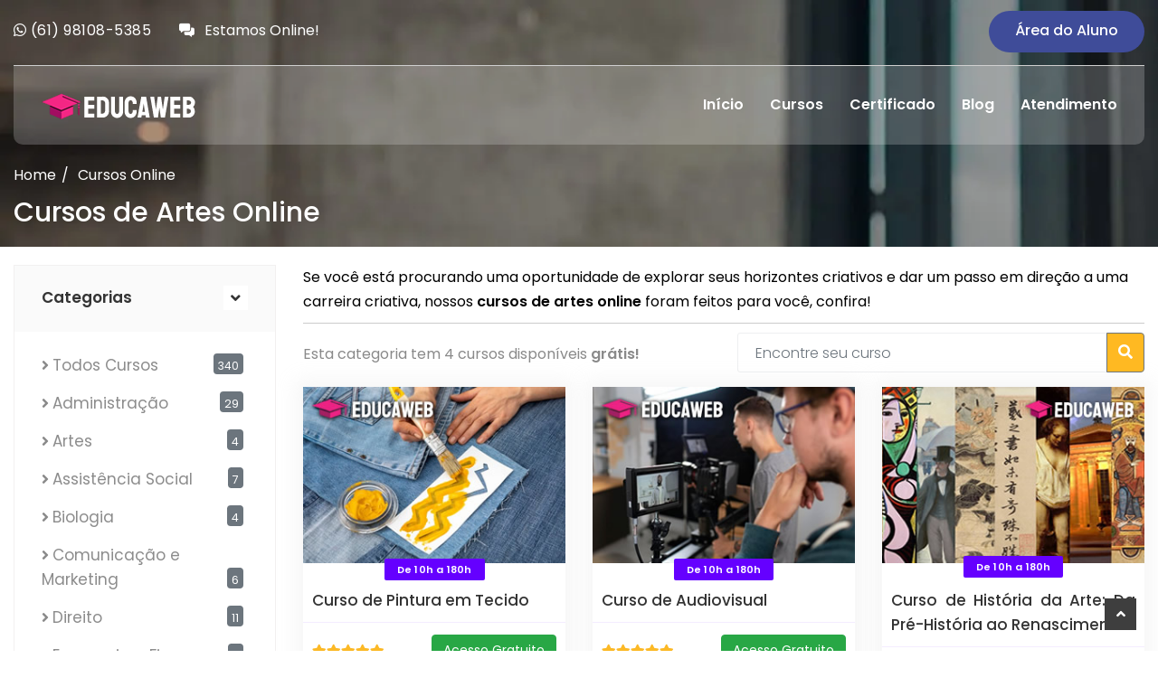

--- FILE ---
content_type: text/html; charset=UTF-8
request_url: https://cursoseducaweb.com.br/cursos/artes
body_size: 10746
content:
<!DOCTYPE html>
<html lang="pt-br">
<head>
    <meta charset="UTF-8">

<title>Cursos de Artes Online Grátis Com Certificado - Cursos EducaWeb</title>

<meta name="description" content="Se você está procurando uma oportunidade de explorar seus horizontes criativos e dar um passo em direção a uma carreira criativa, nossos cursos de artes online foram feitos para você, confira!">
<meta name="keywords" content="cursos online grátis, cursos de Artes, cursos online de cursos de Artes, cursos gratuitos, cursos com certificado grátis, horas complementares para cursos de Artes ">




<!-- Preconnect -->

<link rel="preconnect" href="https://fonts.googleapis.com">
<link rel="preconnect" href="https://fonts.gstatic.com" crossorigin>

<!-- TODAS AS VARIAÇÕES DE POPPINS -->
<link rel="preload" as="style"
  href="https://fonts.googleapis.com/css2?family=Poppins:ital,wght@0,100;0,200;0,300;0,400;0,500;0,600;0,700;0,800;0,900;1,100;1,200;1,300;1,400;1,500;1,600;1,700;1,800;1,900&display=swap"
  onload="this.onload=null;this.rel='stylesheet'">
<noscript>
  <link rel="stylesheet"
    href="https://fonts.googleapis.com/css2?family=Poppins:ital,wght@0,100;0,200;0,300;0,400;0,500;0,600;0,700;0,800;0,900;1,100;1,200;1,300;1,400;1,500;1,600;1,700;1,800;1,900&display=swap">
</noscript>

<!-- Preload de Imgs -->
<link rel="preload" as="image" href="https://cursoseducaweb.com.br/images/header/04.webp" fetchpriority="high">


<!-- 3) CSS crítico  -->
<link rel="stylesheet" href="https://cursoseducaweb.com.br/stylesheet/bootstrap.min.css">
<link rel="stylesheet" href="https://cursoseducaweb.com.br/stylesheet/style.css">

<!-- 4) CSS não crítico (assíncrono) -->
<link rel="preload" as="style" href="https://cursoseducaweb.com.br/stylesheet/fontawesone-5.9/css/all.css" onload="this.onload=null;this.rel='stylesheet'">
<noscript><link rel="stylesheet" href="https://cursoseducaweb.com.br/stylesheet/fontawesone-5.9/css/all.css"></noscript>

<link rel="preload" as="style" href="https://cursoseducaweb.com.br/stylesheet/shortcodes.css" onload="this.onload=null;this.rel='stylesheet'">
<noscript><link rel="stylesheet" href="https://cursoseducaweb.com.br/stylesheet/shortcodes.css"></noscript>

<link rel="preload" as="style" href="https://cursoseducaweb.com.br/stylesheet/responsive.css" onload="this.onload=null;this.rel='stylesheet'">
<noscript><link rel="stylesheet" href="https://cursoseducaweb.com.br/stylesheet/responsive.css"></noscript>

<link href="https://cursoseducaweb.com.br/icon/favicon.ico" rel="shortcut icon">










<!-- Open Graph / Facebook -->
<meta property="og:type" content="website">
<meta property="og:url" content="https://cursoseducaweb.com.br/cursos/artes">
<meta property="og:title" content="Artes - Cursos EducaWeb">
<meta property="og:description" content="<p>Se você está procurando uma oportunidade de explorar seus horizontes criativos e dar um passo em direção a uma carreira criativa, nossos <strong>cursos de artes online</strong> foram feitos para você, confira!</p>">
<meta property="og:image" content="https://cursoseducaweb.com.br/images/logo/share_cursos_online.jpg">

<!-- Twitter -->
<meta property="twitter:card" content="summary_large_image">
<meta property="twitter:url" content="https://cursoseducaweb.com.br/cursos/artes">
<meta property="twitter:title" content="Artes - Cursos EducaWeb">
<meta property="twitter:description" content="<p>Se você está procurando uma oportunidade de explorar seus horizontes criativos e dar um passo em direção a uma carreira criativa, nossos <strong>cursos de artes online</strong> foram feitos para você, confira!</p>">
<meta property="twitter:image" content="https://cursoseducaweb.com.br/images/logo/share_cursos_online.jpg">

    <!-- Mobile Specific Metas-->
    <meta name="viewport" content="width=device-width, initial-scale=1, maximum-scale=1">
    


<script type="application/ld+json">
{
  "@context": "https://schema.org",
  "@type": "BreadcrumbList",
  "itemListElement": [
    {
      "@type": "ListItem",
      "position": 1,
      "name": "Home",
      "item": "https://cursoseducaweb.com.br"
    },
    {
      "@type": "ListItem",
      "position": 2,
      "name": "Cursos Online",
      "item": "https://cursoseducaweb.com.br/cursos"
    }
    ,
    {
      "@type": "ListItem",
      "position": 3,
      "name": "Cursos de Artes Online",
      "item": "https://cursoseducaweb.com.br/cursos/artes"
    }
          ]
}
</script>




<link rel="canonical" href="https://cursoseducaweb.com.br/cursos/artes">







<script type="application/ld+json">
{
  "@context": "https://schema.org",
  "@type": "EducationalOrganization",
  "name": "Cursos EducaWeb",
  "url": "https://www.cursoseducaweb.com.br",
  "logo": "https://www.cursoseducaweb.com.br/images/logo.png",
"description": "A EducaWeb é uma plataforma de cursos online com certificado. Nossos cursos abrangem diversas áreas do conhecimento e são ideais para complementar sua formação, enriquecer o currículo e conquistar novas oportunidades profissionais. Já formamos mais de 1 milhão de alunos, sendo nacionalmente reconhecidos pelo estudo de qualidade.",

  "email": "contato@cursoseducaweb.com.br",
  "address": {
    "@type": "PostalAddress",
    "addressLocality": "Brasília",
    "addressRegion": "DF",
    "addressCountry": "BR"
  },
  "contactPoint": {
    "@type": "ContactPoint",
    "telephone": "+55-61-98108-5385",
    "contactType": "customer support",
    "areaServed": "BR",
    "availableLanguage": ["Portuguese"]
  },
  "recognizedBy": {
  "@type": "GovernmentOrganization",
  "name": "Ministério da Educação",
  "url": "https://www.gov.br/mec"
},

  "hasCredential": {
    "@type": "EducationalOccupationalCredential",
    "credentialCategory": "Certificate",
    "name": "Certificado de Conclusão de Curso",
    "description": "Emitimos certificados opcionais de conclusão válidos em todo o território nacional, conforme a Lei de Diretrizes e Bases da Educação (Lei nº 9.394/96). Os certificados podem ser utilizados para atividades complementares, concursos públicos, provas de títulos e valorização profissional."
  },
  "sameAs": [
    "https://www.facebook.com/CursosOnlineEducaWeb",
    "https://www.instagram.com/cursos.educaweb",
    "https://www.youtube.com/@cursoseducaweb7338",
    "https://www.linkedin.com/company/cursos-educaweb",
    "https://x.com/cursoseducaweb"
  ]
}
</script>






<script type="application/ld+json">
{
  "@context": "https://schema.org",
  "@type": "WebPage",
  "name": "Cursos de Artes - EducaWeb",
  "description": "Se você está procurando uma oportunidade de explorar seus horizontes criativos e dar um passo em direção a uma carreira criativa, nossos cursos de artes online foram feitos para você, confira!",
  "url": "https://cursoseducaweb.com.br/cursos/artes"
}
</script>






    <style type="text/css">
    .lp-archive-courses img {
  display: block;            /* remove espaço da baseline */
  width: 100%;
  height: auto;
  aspect-ratio: 320 / 210;   /* mesma proporção dos thumbs */
  object-fit: cover;         /* se as imagens variarem */
}


.todas_categorias{overflow:hidden;transition:max-height .3s ease}
.todas_categorias.is-closed{max-height:0}



 /* garante cabeçalho fechado estável no mobile
@media (max-width: 991px){
  #main-nav { display: none !important; } 
  .header { min-height: 64px; }
}
 */


@media (min-width: 992px){
  #main-nav { display:block; }
  #mainnav-mobi { display:none; }
}


@media (max-width: 991px){
  .header { min-height: 64px; }

  #main-nav,
  #mainnav-mobi { display:none; }
}













.container-fluid.pg_categorias{ min-height: 200px; }
@media (max-width: 575.98px){ .container-fluid.pg_categorias{ min-height: 150px; } }



.container-fluid.pg_categorias {
  min-height: 180px; 
}



.sidebar-left .widget-categories .content ul li span {
    font-weight: normal !important;
    padding-top: 8px !important;
}

.descricao_curta_categoria {
    color: #000;
    border-bottom: 1px solid #ccc;
    padding-bottom: 10px;
    margin-bottom: 10px;
}


.descricao_categoria {
    border-top: 1px solid #ccc;
    padding-top: 10px;
    color: #000;
}

.descricao_categoria h2 {
    font-size: 25px;
    font-weight: 600;
}

.descricao_categoria h3 {
    font-size: 22px;
    font-weight: 600;
}


   @media (min-width: 576px){
.rtin-text {
    padding-top: 10px;
}

.course-list .pagination {
    padding: 70px 0 30px 0 !important;

}

}


@media (max-width: 680px) {
   .lp-archive-courses img {
    width: 100%;
    }  

    }

</style>

<!-- Google Tag Manager -->
<script>(function(w,d,s,l,i){w[l]=w[l]||[];w[l].push({'gtm.start':
new Date().getTime(),event:'gtm.js'});var f=d.getElementsByTagName(s)[0],
j=d.createElement(s),dl=l!='dataLayer'?'&l='+l:'';j.async=true;j.src=
'https://www.googletagmanager.com/gtm.js?id='+i+dl;f.parentNode.insertBefore(j,f);
})(window,document,'script','dataLayer','GTM-PDR6QD6');</script>
<!-- End Google Tag Manager -->


<!-- MS Clarity -->
<script type="text/javascript">
    (function(c,l,a,r,i,t,y){
        c[a]=c[a]||function(){(c[a].q=c[a].q||[]).push(arguments)};
        t=l.createElement(r);t.async=1;t.src="https://www.clarity.ms/tag/"+i;
        y=l.getElementsByTagName(r)[0];y.parentNode.insertBefore(t,y);
    })(window, document, "clarity", "script", "n5fk0mzml1");
</script>



<!-- Facebook Pixel Code -->
<script>
  !function(f,b,e,v,n,t,s)
  {if(f.fbq)return;n=f.fbq=function(){n.callMethod?
  n.callMethod.apply(n,arguments):n.queue.push(arguments)};
  if(!f._fbq)f._fbq=n;n.push=n;n.loaded=!0;n.version='2.0';
  n.queue=[];t=b.createElement(e);t.async=!0;
  t.src=v;s=b.getElementsByTagName(e)[0];
  s.parentNode.insertBefore(t,s)}(window, document,'script',
  'https://connect.facebook.net/en_US/fbevents.js');
  fbq('init', '184611186265336');
  fbq('track', 'PageView');
</script>
<noscript><img height="1" width="1" style="display:none"
  src="https://www.facebook.com/tr?id=184611186265336&ev=PageView&noscript=1"
/></noscript>
<!-- End Facebook Pixel Code -->


</head>
<body>
<!-- Google Tag Manager (noscript) -->
<noscript><iframe src="https://www.googletagmanager.com/ns.html?id=GTM-PDR6QD6"
height="0" width="0" style="display:none;visibility:hidden"></iframe></noscript>
<!-- End Google Tag Manager (noscript) -->


    

    <div class="bg-header">
        <div class="flat-header-blog">
           <div class="top-bar clearfix ">
                <div class="container-fluid d-none d-sm-block">
                    <div class="row">
                        <div class="col-lg-6 col-md-8 col-sm-12 col-xs-12">
                            <ul class="information">
                               

                                 <li class="phone lt-sp003">
                                    <i class="fab fa-whatsapp mr-0"></i> <a class='text-white' target="_blank" href="https://api.whatsapp.com/send?text=Olá!&phone=+5561981085385">(61) 98108-5385</a>
                                </li>

                                <li class="email" id="iniciar_chat" style="cursor: pointer">
                                    <i class="fas fa-comments-alt"></i> Estamos Online!


                                </li>
                            </ul>
                        </div>
                        <div class="col-lg-6 col-md-4 col-sm-12 col-xs-12">
                            <ul class="nav-sing">
                                <li><a class="sing-up" href="https://cursoseducaweb.com.br/area-aluno">Área do Aluno</a></li>                               
                            </ul>
                        </div>
                    </div>
                </div>
            </div>
            <header class="header menu-bar header-blog hv-menu-type2">
                <div class="container-fluid">
                    <div class="menu-bar-wrap clearfix">
                        <div id="logo" class="logo">
                            <a href="https://cursoseducaweb.com.br/"><img src="https://cursoseducaweb.com.br/images/logo/logo_cursos_online_educaweb.png" title="Cursos EducaWeb" alt="Cursos EducaWeb"></a>
                        </div>
                        <div class="mobile-button"><span></span></div>
                        <div class="header-menu">
                            <nav id="main-nav" class="main-nav">
                                <ul class="menu">
                                    <li><a href="https://cursoseducaweb.com.br/">Início</a>                                       
                                    </li>
                                    <li class="d-block d-sm-none"><a href="https://cursoseducaweb.com.br/area-aluno">Área do Aluno</a></li>
                                    <li><a href="https://cursoseducaweb.com.br/cursos">Cursos</a>                                     
                                    </li>
                                    <li><a href="#">Certificado</a>
                                       <ul class="sub-menu">
                                        <li class="menu-item"><a href="https://cursoseducaweb.com.br/certificado">Mais Informações</a></li>
                                        <li class="menu-item"><a href="https://cursoseducaweb.com.br/validar-certificado">Validar Certificado</a></li>
                                        <li class="menu-item"><a href="https://cursoseducaweb.com.br/segunda-via-certificado">Segunda Via</a></li>
                                    </ul><!-- sub-menu -->
                                    </li>
                                     <li><a href="https://cursoseducaweb.com.br/blog">Blog</a>                                       
                                    </li>
                                    <li><a href="https://cursoseducaweb.com.br/contato">Atendimento</a>                                       
                                    </li>
                                </ul>
                            </nav>
                        </div>
                    </div>
                </div>
            </header>

            <div class="page-title page-title-blog">
                <div class="page-title-inner">
                    <div class="breadcrumbs breadcrumbs-blog text-left">
                        <div class="container-fluid">
                            <div class="breadcrumbs-wrap">
                                <ul class="breadcrumbs-inner">
                                  <li><a href="https://cursoseducaweb.com.br/">Home</a></li>
                                    <li><a href="https://cursoseducaweb.com.br/cursos">Cursos Online</a></li>
                                </ul>
                                <div class="title">
                                   <h1>Cursos de Artes Online</h1>
                                </div>
                            </div>
                        </div>
                    </div>
                </div>
            </div>
        </div>
    </div><!-- bg-header -->
    <div class="course-list mg-top1 clearfix">
















        <div class="container-fluid pg_categorias">
    <div class="row">




<div class="col-12 col-md-3">
              
                <div class="sidebar-left sidebar-course">
                    <div class="widget widget-categories">
                        <div class="widget-title d-none d-sm-block">
                           Categorias
                            <span class="bg indicador">
                                <i class="fa fa-angle-down" aria-hidden="true"></i>
                            </span>
                        </div>

                        <div class="widget-title d-block d-sm-none">
                           Exibir Categorias
                            <span class="bg indicador">
                                <i class="fa fa-angle-down" aria-hidden="true"></i>
                            </span>
                        </div>

                         



                        <div class="content todas_categorias">
                            <ul>
<li>
<i class="fas fa-angle-right"></i>
<a href="https://cursoseducaweb.com.br/cursos">Todos Cursos</a>
<span class="badge badge-secondary">340</span>
</li>


<li>
<i class="fas fa-angle-right"></i>
<a href="https://cursoseducaweb.com.br/cursos/administracao">Administração  <span class="badge badge-secondary">29</span></a>
</li>                   


<li>
<i class="fas fa-angle-right"></i>
<a href="https://cursoseducaweb.com.br/cursos/artes">Artes  <span class="badge badge-secondary">4</span></a>
</li>                   


<li>
<i class="fas fa-angle-right"></i>
<a href="https://cursoseducaweb.com.br/cursos/assistencia-social">Assistência Social  <span class="badge badge-secondary">7</span></a>
</li>                   


<li>
<i class="fas fa-angle-right"></i>
<a href="https://cursoseducaweb.com.br/cursos/biologia">Biologia  <span class="badge badge-secondary">4</span></a>
</li>                   


<li>
<i class="fas fa-angle-right"></i>
<a href="https://cursoseducaweb.com.br/cursos/comunicacao-e-marketing">Comunicação e Marketing  <span class="badge badge-secondary">6</span></a>
</li>                   


<li>
<i class="fas fa-angle-right"></i>
<a href="https://cursoseducaweb.com.br/cursos/direito">Direito  <span class="badge badge-secondary">11</span></a>
</li>                   


<li>
<i class="fas fa-angle-right"></i>
<a href="https://cursoseducaweb.com.br/cursos/financas">Economia e Finanças  <span class="badge badge-secondary">7</span></a>
</li>                   


<li>
<i class="fas fa-angle-right"></i>
<a href="https://cursoseducaweb.com.br/cursos/educacao">Educação  <span class="badge badge-secondary">37</span></a>
</li>                   


<li>
<i class="fas fa-angle-right"></i>
<a href="https://cursoseducaweb.com.br/cursos/esporte">Esporte  <span class="badge badge-secondary">5</span></a>
</li>                   


<li>
<i class="fas fa-angle-right"></i>
<a href="https://cursoseducaweb.com.br/cursos/estetica">Estética  <span class="badge badge-secondary">11</span></a>
</li>                   


<li>
<i class="fas fa-angle-right"></i>
<a href="https://cursoseducaweb.com.br/cursos/farmacia">Farmácia  <span class="badge badge-secondary">4</span></a>
</li>                   


<li>
<i class="fas fa-angle-right"></i>
<a href="https://cursoseducaweb.com.br/cursos/idiomas">Idiomas  <span class="badge badge-secondary">4</span></a>
</li>                   


<li>
<i class="fas fa-angle-right"></i>
<a href="https://cursoseducaweb.com.br/cursos/industria-e-construcao">Indústria e Construção  <span class="badge badge-secondary">33</span></a>
</li>                   


<li>
<i class="fas fa-angle-right"></i>
<a href="https://cursoseducaweb.com.br/cursos/informatica">Informática e TI  <span class="badge badge-secondary">15</span></a>
</li>                   


<li>
<i class="fas fa-angle-right"></i>
<a href="https://cursoseducaweb.com.br/cursos/jornalismo">Jornalismo  <span class="badge badge-secondary">6</span></a>
</li>                   


<li>
<i class="fas fa-angle-right"></i>
<a href="https://cursoseducaweb.com.br/cursos/meio-ambiente">Meio Ambiente  <span class="badge badge-secondary">5</span></a>
</li>                   


<li>
<i class="fas fa-angle-right"></i>
<a href="https://cursoseducaweb.com.br/cursos/nutricao">Nutrição e Gastronomia  <span class="badge badge-secondary">13</span></a>
</li>                   


<li>
<i class="fas fa-angle-right"></i>
<a href="https://cursoseducaweb.com.br/cursos/outras-areas">Outras áreas  <span class="badge badge-secondary">12</span></a>
</li>                   


<li>
<i class="fas fa-angle-right"></i>
<a href="https://cursoseducaweb.com.br/cursos/pedagogia">Pedagogia  <span class="badge badge-secondary">3</span></a>
</li>                   


<li>
<i class="fas fa-angle-right"></i>
<a href="https://cursoseducaweb.com.br/cursos/profissionalizante">Profissionalizante  <span class="badge badge-secondary">56</span></a>
</li>                   


<li>
<i class="fas fa-angle-right"></i>
<a href="https://cursoseducaweb.com.br/cursos/psicologia">Psicologia  <span class="badge badge-secondary">2</span></a>
</li>                   


<li>
<i class="fas fa-angle-right"></i>
<a href="https://cursoseducaweb.com.br/cursos/recursos-humanos">Recursos Humanos  <span class="badge badge-secondary">6</span></a>
</li>                   


<li>
<i class="fas fa-angle-right"></i>
<a href="https://cursoseducaweb.com.br/cursos/religiao">Religião  <span class="badge badge-secondary">2</span></a>
</li>                   


<li>
<i class="fas fa-angle-right"></i>
<a href="https://cursoseducaweb.com.br/cursos/saude">Saúde  <span class="badge badge-secondary">41</span></a>
</li>                   


<li>
<i class="fas fa-angle-right"></i>
<a href="https://cursoseducaweb.com.br/cursos/seguranca">Segurança  <span class="badge badge-secondary">13</span></a>
</li>                   


<li>
<i class="fas fa-angle-right"></i>
<a href="https://cursoseducaweb.com.br/cursos/servico-publico">Serviço Público  <span class="badge badge-secondary">1</span></a>
</li>                   


<li>
<i class="fas fa-angle-right"></i>
<a href="https://cursoseducaweb.com.br/cursos/veterinaria">Veterinária  <span class="badge badge-secondary">3</span></a>
</li>                   




                            </ul>
                        </div>
                    </div>
                   
          
                </div><!-- sidebar-left -->
            </div>






        <div class="col-sm-8 col-md-9 col-xs-12">
            <main id="main" class="site-main">               
                    <div class="entry-content">
                        <div id="lp-archive-courses" class="lp-archive-courses">
                            <div class="rt-course-archive-top">
                                <div class="row">

<div class='col-12'>
<div class='descricao_curta_categoria'><p>Se você está procurando uma oportunidade de explorar seus horizontes criativos e dar um passo em direção a uma carreira criativa, nossos <strong>cursos de artes online</strong> foram feitos para você, confira!</p></div>
</div>
                                    <div class="col-sm-6">
                                        <div class="rtin-left">

<!-- MOBILE -->
<div class="alert alert-info text-justify alerta_mobile alert-dismissible d-block d-sm-none " role="alert">
Esta categoria tem 4 cursos disponíveis <b>grátis!</b>
<button type="button" class="close" data-dismiss="alert" aria-label="Close">
    <span aria-hidden="true">&times;</span>
  </button>
</div>           

<!-- DESKTOP -->
<div class="rtin-text d-none d-sm-block">Esta categoria tem 4 cursos disponíveis <b>grátis!</b></div>
                                        </div>
                                    </div>
        <div class="col-sm-6">

 <form method="get" action="https://cursoseducaweb.com.br/pesquisar.php">
<div class="input-group mb-3">
   
  <input type="text" class="form-control" name="q" placeholder="Encontre seu curso" aria-label="Encontre seu curso" aria-describedby="basic-addon2">
  <div class="input-group-append">
    <button class="btn btn-outline-secondary btn_busca_curso" name="btn_busca_curso" type="submit" aria-label="Buscar cursos"><i aria-hidden="true" class="fa fa-search"></i></button>
  </div>
  
</div>
</form>
                                   
        </div>
                                </div>
                            </div>
                            <div class="row auto-clear pagina_cursos">




                                   <div class="col-lg-4 col-md-4 col-sm-6 col-xs-12">
                            <div class="imagebox-courses-type2 box-shadow-type1">
                                <div class="featured data-effect-item has-effect-icon">
                                    <div class="featured-post">

                                        <img src="https://cursoseducaweb.com.br/images/cursos/curso-de-pintura-em-tecido.jpg" title="Curso de Pintura em Tecido" alt="Curso de Pintura em Tecido"  width="320" height="210" loading="lazy" decoding="async">  
                                    </div>
                                    <div class="overlay-effect bg-cl333"></div>
                                    <div class="elm-link elm-link-style3">
                                        <a href="https://cursoseducaweb.com.br/curso-de-pintura-em-tecido">
                                            <i class="fa fa-play" aria-hidden="true"></i>
                                        </a>
                                    </div>
                                </div>
                                <div class="info-courses">
                                 
                                    <div class="package">
                                        <a href="https://cursoseducaweb.com.br/curso-de-pintura-em-tecido">De 10h a 180h</a> 
                                    </div>
                                    <div class="courses-name pd-courses-name">
                                        <a href="https://cursoseducaweb.com.br/curso-de-pintura-em-tecido">Curso de Pintura em Tecido</a>
                                    </div>
                                </div>
                                <div class="evaluate clearfix">
                                    <div class="rating-star">
                                        <i class="fa fa-star" aria-hidden="true"></i><i class="fa fa-star" aria-hidden="true"></i><i class="fa fa-star" aria-hidden="true"></i><i class="fa fa-star" aria-hidden="true"></i><i class="fa fa-star" aria-hidden="true"></i>                                        
                                                                  
                                    </div>
                                    <div class="price">
                                        <a href="https://cursoseducaweb.com.br/curso-de-pintura-em-tecido" class="btn btn-success">Acesso Gratuito</a>
                                    </div>
                                </div>
                            </div>
                        </div>



                                   <div class="col-lg-4 col-md-4 col-sm-6 col-xs-12">
                            <div class="imagebox-courses-type2 box-shadow-type1">
                                <div class="featured data-effect-item has-effect-icon">
                                    <div class="featured-post">

                                        <img src="https://cursoseducaweb.com.br/images/cursos/curso-de-audiovisual.jpg" title="Curso de Audiovisual" alt="Curso de Audiovisual"  width="320" height="210" loading="lazy" decoding="async">  
                                    </div>
                                    <div class="overlay-effect bg-cl333"></div>
                                    <div class="elm-link elm-link-style3">
                                        <a href="https://cursoseducaweb.com.br/curso-de-audiovisual">
                                            <i class="fa fa-play" aria-hidden="true"></i>
                                        </a>
                                    </div>
                                </div>
                                <div class="info-courses">
                                 
                                    <div class="package">
                                        <a href="https://cursoseducaweb.com.br/curso-de-audiovisual">De 10h a 180h</a> 
                                    </div>
                                    <div class="courses-name pd-courses-name">
                                        <a href="https://cursoseducaweb.com.br/curso-de-audiovisual">Curso de Audiovisual</a>
                                    </div>
                                </div>
                                <div class="evaluate clearfix">
                                    <div class="rating-star">
                                        <i class="fa fa-star" aria-hidden="true"></i><i class="fa fa-star" aria-hidden="true"></i><i class="fa fa-star" aria-hidden="true"></i><i class="fa fa-star" aria-hidden="true"></i><i class="fa fa-star" aria-hidden="true"></i>                                        
                                                                  
                                    </div>
                                    <div class="price">
                                        <a href="https://cursoseducaweb.com.br/curso-de-audiovisual" class="btn btn-success">Acesso Gratuito</a>
                                    </div>
                                </div>
                            </div>
                        </div>



                                   <div class="col-lg-4 col-md-4 col-sm-6 col-xs-12">
                            <div class="imagebox-courses-type2 box-shadow-type1">
                                <div class="featured data-effect-item has-effect-icon">
                                    <div class="featured-post">

                                        <img src="https://cursoseducaweb.com.br/images/cursos/curso-de-historia-da-arte-da-pre-historia-ao-renascimento.jpg" title="Curso de História da Arte: Da Pré-História ao Renascimento" alt="Curso de História da Arte: Da Pré-História ao Renascimento"  width="320" height="210" loading="lazy" decoding="async">  
                                    </div>
                                    <div class="overlay-effect bg-cl333"></div>
                                    <div class="elm-link elm-link-style3">
                                        <a href="https://cursoseducaweb.com.br/curso-de-historia-da-arte-da-pre-historia-ao-renascimento">
                                            <i class="fa fa-play" aria-hidden="true"></i>
                                        </a>
                                    </div>
                                </div>
                                <div class="info-courses">
                                 
                                    <div class="package">
                                        <a href="https://cursoseducaweb.com.br/curso-de-historia-da-arte-da-pre-historia-ao-renascimento">De 10h a 180h</a> 
                                    </div>
                                    <div class="courses-name pd-courses-name">
                                        <a href="https://cursoseducaweb.com.br/curso-de-historia-da-arte-da-pre-historia-ao-renascimento">Curso de História da Arte: Da Pré-História ao Renascimento</a>
                                    </div>
                                </div>
                                <div class="evaluate clearfix">
                                    <div class="rating-star">
                                        <i class="fa fa-star" aria-hidden="true"></i><i class="fa fa-star" aria-hidden="true"></i><i class="fa fa-star" aria-hidden="true"></i><i class="fa fa-star" aria-hidden="true"></i><i class="fa fa-star" aria-hidden="true"></i>                                        
                                                                  
                                    </div>
                                    <div class="price">
                                        <a href="https://cursoseducaweb.com.br/curso-de-historia-da-arte-da-pre-historia-ao-renascimento" class="btn btn-success">Acesso Gratuito</a>
                                    </div>
                                </div>
                            </div>
                        </div>



                                   <div class="col-lg-4 col-md-4 col-sm-6 col-xs-12">
                            <div class="imagebox-courses-type2 box-shadow-type1">
                                <div class="featured data-effect-item has-effect-icon">
                                    <div class="featured-post">

                                        <img src="https://cursoseducaweb.com.br/images/cursos/curso-de-pintura-investigacao-de-materiais-e-suportes.jpg" title="Curso de Pintura: Investigação de Materiais e Suportes" alt="Curso de Pintura: Investigação de Materiais e Suportes"  width="320" height="210" loading="lazy" decoding="async">  
                                    </div>
                                    <div class="overlay-effect bg-cl333"></div>
                                    <div class="elm-link elm-link-style3">
                                        <a href="https://cursoseducaweb.com.br/curso-de-pintura-investigacao-de-materiais-e-suportes">
                                            <i class="fa fa-play" aria-hidden="true"></i>
                                        </a>
                                    </div>
                                </div>
                                <div class="info-courses">
                                 
                                    <div class="package">
                                        <a href="https://cursoseducaweb.com.br/curso-de-pintura-investigacao-de-materiais-e-suportes">De 10h a 180h</a> 
                                    </div>
                                    <div class="courses-name pd-courses-name">
                                        <a href="https://cursoseducaweb.com.br/curso-de-pintura-investigacao-de-materiais-e-suportes">Curso de Pintura: Investigação de Materiais e Suportes</a>
                                    </div>
                                </div>
                                <div class="evaluate clearfix">
                                    <div class="rating-star">
                                        <i class="fa fa-star" aria-hidden="true"></i><i class="fa fa-star" aria-hidden="true"></i><i class="fa fa-star" aria-hidden="true"></i><i class="fa fa-star" aria-hidden="true"></i><i class="fa fa-star" aria-hidden="true"></i>                                        
                                                                  
                                    </div>
                                    <div class="price">
                                        <a href="https://cursoseducaweb.com.br/curso-de-pintura-investigacao-de-materiais-e-suportes" class="btn btn-success">Acesso Gratuito</a>
                                    </div>
                                </div>
                            </div>
                        </div>



<hr>
                
<div class="pagination">
                    <ul>
                      
<li><a class='current page-numbers' href='#'>1</a></li>
</ul>
</div>




<div class='col-12'>
<div class='descricao_categoria'><h3>Conheça nossos cursos gratuitos de arte online</h3><p>Nossos cursos são práticos: você experimentará diferentes técnicas e poderá testá-las em diferentes formatos. Nossos professores são experts em suas áreas e você poderá aprender as mais modernas práticas de trabalho. Além disso, será incentivado a explorar suas idéias, colaborar com colegas e desenvolver sua criatividade.</p><p>&nbsp;</p><h3>Curso de Moda e Arte</h3><p>Atualmente, existe uma grande variedade de cursos no estudo da arte disponíveis no mercado, porém costumam ser muito caros. Aqui na <strong>EducaWeb</strong>, você poderá aprender muito a respeito desta vasta área técnica gratuitamente.</p><p>Se você está mais interessado no estudo das artes cênicas, oferecemos um curso livre chamado Curso de Aperfeiçoamento em Artes Cênicas.</p><p>Agora, se você quiser aprender sobre <strong>cinema</strong>, considere se matricular no curso de Noções Básicas Sobre Cinema, que se concentra em capacitar alunos aspirantes a serem cineasta</p><p>&nbsp;</p><h3>O que é arte?</h3><p>Parte do que faz da arte ser empolgante é que pode ser desafiadora e, por vezes, controverso definir, descrevendo um conjunto de práticas e meios em constante evolução.</p><p>Ao longo do século 19, artistas reconhecidos, como Monet e outros impressionistas enfrentaram duras reações por suas abordagens não convencionais. Da mesma forma com o advento da arte moderna, artistas como Jackson Pollack - cujo trabalho agora é avaliado em milhões de dólares - foram ridicularizados pelos críticos pela arte abstrata que produziram.</p><p>Assim como o termo "arte" não se aplica mais estritamente aos princípios do período clássico, também não se restringe a arte visual. A arte contemporânea descreve uma vasta gama de práticas e experiências visuais, auditivas e baseadas no desempenho.</p><p>O estudo contemporâneo da arte também desafia a avaliação historicamente eurocêntrica das obras de arte do Ocidente, sua importância e valor. Atualmente, os estudantes interessados na escola de arte podem obter um <strong>certificado online de arte ou fazer cursos de arte</strong> em assuntos tão diversos quanto a arte africana e a arte chinesa.</p><p>Além dos cursos de arte mais tradicionais, incluindo cursos de desenho e pintura, nossos estudantes de arte também podem se inscrever em cursos de fotografia e descobrir como transformar seus olhos artísticos em uma carreira competitiva em design gráfico ou aprender a tirar e editar fotos incríveis. Da pintura a óleo clássica até o design de sites, passando pelo ativismo artístico de artistas como Keith Haring nos anos 80, o estudo da arte abre um mundo diversificado de possibilidades e poderes criativos.</p><p>&nbsp;</p><h3>História da Arte</h3><p>Entre os cursos de artes mais tradicionais e estabelecidos academicamente, o curso de história da arte explora obras de arte de diferentes culturas e períodos históricos, treinando os alunos para analisar artefatos em termos de sua relação, com movimentos artísticos, contexto social e importância histórica. Isso poderia significar obras de arte no sentido mais tradicional, como pinturas em exibição em uma galeria, mas também uma abordagem muito mais ampla do que constitui arte, da arquitetura aos desenhos animados.</p><p>&nbsp;</p><p>Os estudantes de história da arte podem optar por se especializar em uma determinada forma e período histórico, ou podem buscar um interesse em um aspecto particular do relacionamento da arte com a sociedade - talvez observando a relação entre arte e filosofia, ou arte e política, por exemplo.</p><p>&nbsp;</p><h3>Seguindo Carreira na Arte</h3><p>Com muitas aplicações e interpretações diferentes, a arte oferece a emocionante oportunidade de explorar o que o conceito significa para você. O grande pintor Henri Matisse disse uma vez: "a criatividade exige coragem". Portanto, tenha coragem, inscreva-se hoje mesmo em um dos nossos <strong>curso de arte online gratuitos</strong>!</p><p>&nbsp;</p><h3>Arte Jovem</h3><p>Além dos caminhos mais tradicionais, novas vertentes das artes surgiram nos últimos anos, em resposta ao impacto transformador das novas tecnologias em todas as áreas da sociedade, e a alta demanda por novos tipos de criatividade artística é alta.&nbsp;</p><p>Disponibilizamos gratuitamente cursos dedicados às artes digitais em áreas como fotografia, dança e técnicas de pintura. Se você deseja construir uma carreira em uma dessas áreas, nossos <strong>certificados válidos em todo Brasil </strong>serão de grande ajuda.</p></div>
</div>



                            </div>




                            
                        </div>
                    </div>
              
            </main>
        </div>
        














    </div>
</div>













        
    </div><!-- course-list -->





       <div class="cta-cr parallax parallax3 mt-4">
        <div class="overlay183251"></div>
        <div class="container-fluid">
            <div class="row">
                <div class="col-lg-7 col-md-8 col-sm-12 col-xs-12">
                    <div class="cta-content">
                        <div class="caption">Começe seus estudos agora e mude de vida!</div>
                        <h3 class="mb-2">
                           Ainda tem alguma dúvida? Converse conosco através do WhatsApp, Email ou Telefone
                        </h3>
                        
                    </div>
                </div>
                <div class="col-lg-4 col-md-5 col-sm-12 col-xs-12">
                    <div class="cta-information">
                        <div class="">
                            <a rel="nofollow" target="_blank" class="btn btn-success btn-lg" href="https://api.whatsapp.com/send?text=Olá!&phone=+5561981085385">
                            <i class="fab fa-whatsapp"></i> Iniciar conversa</a>
                        </div>
                        <div class="email">
                            contato@cursoseducaweb.com.br                        </div>
                    </div>
                </div>
            </div>
        </div>
    </div><!-- cta-cr -->

   <footer id="footer" class="footer-type1">

        <div id="footer-widget">
            <div class="container">

         


                <div class="row">
                    <div class="col-12 col-md-3 col-footer order-last order-sm-0 mt-5 mt-sm-0">
                       <div class="logo-footer">
<img class="img-fluid" src="https://cursoseducaweb.com.br/images/abcad.webp" alt="Somos Associados a ABCAD"  width="186" height="182" loading="lazy" decoding="async">
                       </div>
                    </div>
                    <div class="col-6 col-md-3 col-company">
                        <h3 class="widget widget-title">
                            Institucional
                        </h3>
                        <ul class="widget-nav-menu">
                            <li><a title="Sobre nós e nossa história" href="https://cursoseducaweb.com.br/quem-somos">Quem Somos</a></li>
                            <li><a title="Entenda mais sobre seu certificado" href="https://cursoseducaweb.com.br/certificado">Reconhecimento MEC</a></li>
                            <li><a title="Dúvidas, elogios e sugestões" href="https://cursoseducaweb.com.br/contato">Contato</a></li>
                        </ul>
                    </div>
                    <div class="col-6 col-md-3 col-link">
                        <h3 class="widget widget-title">
                            Links Úteis
                        </h3>
                        <ul class="widget-nav-menu">
                            <li><a title="Perguntas Frequentes" href="https://cursoseducaweb.com.br/perguntas-frequentes">Perguntas Frequentes</a></li>
                            <li><a title="Validar Certificado de conclusão do curso" href="https://cursoseducaweb.com.br/validar-certificado">Validar Certificado</a></li>
                            <li><a rel="nofollow" title="Termos de Uso" href="https://cursoseducaweb.com.br/termos">Termos de Uso</a></li>                          
                            <li><a rel="nofollow" title="Política de Privacidade" href="https://cursoseducaweb.com.br/politica-privacidade">Política de Privacidade</a></li>
                        </ul>
                    </div>

                    <div class="col-6 col-md-3 col-media mt-4 mt-sm-0">
                        <h3 class="widget widget-title">
                            Redes Sociais
                        </h3>
                        <ul class="widget-social-media">
                            <li><a rel="nofollow" aria-label="Facebook" href="https://www.facebook.com/CursosOnlineEducaWeb" target="_blank"><i aria-hidden="true" class="fab fa-facebook-f"></i></a></li>
                            <li><a aria-label="Twitter / X" href="https://twitter.com/CursosEducaweb" target="_blank"><i aria-hidden="true" class="fab fa-twitter"></i></a></li>
                            <li><a aria-label="Instagram" href="#"><i aria-hidden="true" class="fab fa-instagram"></i></a></li>                            
                        </ul>
<a rel="nofollow" target="_blank" title="Este site é seguro, possui protocolo SSL e é auditado pelos bots da Google." href="https://transparencyreport.google.com/safe-browsing/search?url=cursoseducaweb.com.br&hl=pt-BR">
<img class="responsive" alt="Navegação Segura SSL" title="Navegação Segura SSL" src="https://cursoseducaweb.com.br/images/google-seguro.webp" style="
    margin-top: 50px;
    margin: 30px auto;
">
</a>

                    </div>


           <div class="col-6 col-md-3 d-block d-sm-none mt-4">
                        <h3 class="widget widget-title">
                            Contatos
                        </h3>
                        <ul class="">
                            <li>(61) 98108-5385 <i class="fab fa-whatsapp text-success"></i></li>
                           
                                                 
                        </ul>
                    </div>


                </div>



         


            </div>
        </div>



        <div id="bottom" class="bottom-type1 clearfix has-spacer">
            <div id="bottom-bar-inner" class="container">
                <div class="bottom-bar-inner-wrap">
                    <div class="bottom-bar-content text-center">
                        <div id="copyright">
                            © 
                            <span class="text-year">
                                2025 Grupo Educacional EducaWeb - Todos os Direitos Reservados
                            
                            </span>
                        </div>
                    </div>
             
                </div>
            </div>
        </div>


        <a id="scroll-top" class="show"><i class="fas fa-angle-up"></i></a>
    </footer><!-- footer -->








    <script src="https://cursoseducaweb.com.br/javascript/jquery.min.js" defer></script>
    <script src="https://cdnjs.cloudflare.com/ajax/libs/twitter-bootstrap/4.4.1/js/bootstrap.min.js" defer integrity="sha256-WqU1JavFxSAMcLP2WIOI+GB2zWmShMI82mTpLDcqFUg=" crossorigin="anonymous"></script>

    <script src="https://cursoseducaweb.com.br/javascript/plugins.js" defer></script>
  
    <script src="https://cursoseducaweb.com.br/javascript/scroll-img.js" defer></script>

    <script src="https://cursoseducaweb.com.br/javascript/jquery.mCustomScrollbar.concat.min.js" defer></script>

    
    <script src="https://cursoseducaweb.com.br/javascript/equalize.min.js" defer></script>
    <script src="https://cursoseducaweb.com.br/javascript/main.js" defer></script>


    <script>
  window.addEventListener('load', function(){
    if (document.querySelector('.isotope-courses')) {
      var s = document.createElement('script');
      s.src = 'https://cursoseducaweb.com.br/javascript/jquery-isotope.js';
      s.defer = true;
      document.body.appendChild(s);
    }
  });
</script>


 



 <script src="https://cursoseducaweb.com.br/javascript/jquery.min.js"></script>


    <script type="text/javascript">        
$(function(){








        $(window).scroll(function() {
            if ( $(this).scrollTop() > 600 ) {
                $('#scroll-top').addClass('show');
            } else {
                $('#scroll-top').removeClass('show');
            }
        });

        $('#scroll-top').on('click', function() {
            $('html, body').animate({ scrollTop: 0 }, 1000 );
            return false;
        });








});
    </script>









<script>
document.addEventListener('DOMContentLoaded', function(){
  const btn = document.querySelector('.indicador');
  const box = document.querySelector('.todas_categorias');
  if(!btn || !box) return;

  btn.addEventListener('click', function(){
    box.classList.toggle('is-open');
    btn.innerHTML = box.classList.contains('is-open')
      ? '<i class="fa fa-angle-up" aria-hidden="true"></i>'
      : '<i class="fa fa-angle-down" aria-hidden="true"></i>';
  });
});
</script>



<script>
document.addEventListener('DOMContentLoaded', function () {

  // === $.fn.toggleHtml equivalente ===
  function toggleHtml(elems, t1, t2){
    elems.forEach(function(el){
      var cur = (el.innerHTML || '').trim();
      el.innerHTML = (cur === t1) ? t2 : t1;
    });
  }

  // === slideToggle equivalente (300ms) ===
  function isHidden(el){
    var cs = window.getComputedStyle(el);
    return cs.display === 'none' || el.clientHeight === 0;
  }
  function slideUp(el, dur){
    el.style.overflow = 'hidden';
    el.style.transition = 'height '+dur+'ms ease';
    el.style.height = el.scrollHeight + 'px';
    requestAnimationFrame(function(){ el.style.height = '0px'; });
    setTimeout(function(){
      el.style.display = 'none';
      el.style.removeProperty('height');
      el.style.removeProperty('overflow');
      el.style.removeProperty('transition');
    }, dur);
  }
  function slideDown(el, dur){
    el.style.removeProperty('display');
    if (window.getComputedStyle(el).display === 'none') el.style.display = 'block';
    var target = el.scrollHeight;
    el.style.overflow = 'hidden';
    el.style.height = '0px';
    el.style.transition = 'height '+dur+'ms ease';
    requestAnimationFrame(function(){ el.style.height = target + 'px'; });
    setTimeout(function(){
      el.style.removeProperty('height');
      el.style.removeProperty('overflow');
      el.style.removeProperty('transition');
    }, dur);
  }
  function slideToggle(el, dur){
    isHidden(el) ? slideDown(el, dur) : slideUp(el, dur);
  }

  // === liga nos seus seletores originais ===
  var indicadores = Array.from(document.querySelectorAll('.indicador'));
  var listas = Array.from(document.querySelectorAll('.todas_categorias'));
  if (!indicadores.length || !listas.length) return;

  indicadores.forEach(function(ind){
    ind.addEventListener('click', function(){
      listas.forEach(function(box){ slideToggle(box, 300); });
      toggleHtml(
        indicadores,
        '<i class="fa fa-angle-down" aria-hidden="true"></i>',
        '<i class="fa fa-angle-up" aria-hidden="true"></i>'
      );
    });
  });

});
</script>



<script type="application/ld+json">
{
    "@context": "https://schema.org",
    "@type": "ItemList",
    "itemListElement": [
        {
            "@type": "ListItem",
            "position": 1,
            "url": "https://cursoseducaweb.com.br/curso-de-pintura-em-tecido",
            "name": "Curso de Pintura em Tecido"
        },
        {
            "@type": "ListItem",
            "position": 2,
            "url": "https://cursoseducaweb.com.br/curso-de-audiovisual",
            "name": "Curso de Audiovisual"
        },
        {
            "@type": "ListItem",
            "position": 3,
            "url": "https://cursoseducaweb.com.br/curso-de-historia-da-arte-da-pre-historia-ao-renascimento",
            "name": "Curso de História da Arte: Da Pré-História ao Renascimento"
        },
        {
            "@type": "ListItem",
            "position": 4,
            "url": "https://cursoseducaweb.com.br/curso-de-pintura-investigacao-de-materiais-e-suportes",
            "name": "Curso de Pintura: Investigação de Materiais e Suportes"
        }
    ]
}</script>

   
</body>
</html>

--- FILE ---
content_type: text/css
request_url: https://cursoseducaweb.com.br/stylesheet/shortcodes.css
body_size: 3893
content:
.container-fluid{max-width:1398px;position:relative}.section-heading .caption{font-size:17px;color:#7a7a7a}.title-section .sub-title{font-size:14px;color:#ff5f60;font-weight:600;text-transform:uppercase;margin-bottom:10px}.title-section .flat-title{font-weight:500;color:#333;line-height:37px !important}.title-section{position:relative;margin-bottom:60px}.title-section .flat-title.larger{font-size:40px;line-height:46px}.title-section .flat-title.medium{font-size:36px;line-height:40px}.title-section .flat-title.small{font-size:32px;line-height:40px}.heading-type1:after{content:"";width:70px;background:#ff5f60;position:absolute;height:1px;bottom:9px;margin-left:19px}.heading-type2:after{content:"";width:70px;background:#f93;float:right;height:1px;bottom:1px;margin-right:100px}.heading-type3:after{content:"";width:50px;background:#f66;position:absolute;height:2px;bottom:-1px;margin-left:18px}.heading-type4:after{content:"";width:50px;background:#f66;position:absolute;height:2px;bottom:4px;margin-left:24px}.heading-type5:after{content:"";width:70px;background:#fbb545;position:absolute;height:1px;bottom:1px;margin-left:19px}.heading-type6:after{content:"";width:70px;background:#333;position:absolute;height:1px;bottom:0;margin-left:21px}.heading-type7:after{content:"";width:50px;background:#fbb545;position:absolute;height:2px;bottom:4px;margin-left:19px}.heading-type8:after{content:"";width:50px;background:#fb8122;position:absolute;height:2px;bottom:0;margin-left:17px}.heading-type9:after{content:"";width:50px;background:#333;position:absolute;height:2px;bottom:7px;margin-left:29px}.heading-type10:after{content:"";width:50px;background:#333;position:absolute;height:2px;bottom:3px;margin-left:29px}.heading-type11:after{content:"";width:50px;background:#333;position:absolute;height:2px;bottom:7px;margin-left:23px}.heading-type12:after{content:"";width:50px;background:#333;position:absolute;height:2px;bottom:7px;margin-left:20px}.heading-type13:after{content:"";width:50px;background:#333;position:absolute;height:2px;bottom:0;margin-left:16px}.heading-type14:after{content:"";width:50px;background:#fbb545;position:absolute;height:2px;bottom:4px;margin-left:24px}.heading-type15:after{content:"";width:50px;background:#fbb545;position:absolute;height:2px;bottom:-2px;margin-left:23px}.heading-type16:after{content:"";width:50px;background:#ff5f60;position:absolute;height:2px;bottom:5px;margin-left:12px}.heading-type17:after{content:"";width:50px;background:#ff5f60;position:absolute;height:2px;bottom:7px;margin-left:31px}.heading-type18:after{content:"";width:46px;background:#fbb545;position:absolute;height:2px;bottom:-23px;left:0}.heading-type19:after{content:"";width:46px;background:#fff;position:absolute;height:2px;bottom:-23px;left:0}.heading-type20:after{content:"";width:46px;background:#fb8122;position:absolute;height:2px;bottom:-14px;left:0;right:0;margin:0 auto}.flat-row{padding:120px 0}.form-sent{position:relative;width:240px;margin:0 auto}.apply-admission-wrap{padding:46px 20px 50px 21px}.bd-type1{border-radius:10px}.bd-type2{border-top-left-radius:10px;border-top-right-radius:10px}.apply-admission-wrap.type1{box-shadow:#183251 0 -11px 0 0;background-color:#fbb545}.apply-admission-wrap.type2{background-color:#ff5f6001;box-shadow:rgba(63,76,153,1) 0 -11px 0 0}.apply-admission-wrap.type3{box-shadow:#38436e 0 -11px 0 0;background-color:#f15050ed}.apply-admission-wrap.type4{box-shadow:rgba(63,76,153,1) 0 -11px 0 0;background-color:#fbb545}.apply-admission-wrap.type5{box-shadow:#333 0 -11px 0 0;background-color:#f0c41b}.apply-admission-wrap .title span{font-size:30px;color:#fff;font-weight:700;position:relative;padding-bottom:8px;letter-spacing:.1px}.apply-admission-wrap .title span:after{content:"";width:76px;height:1px;bottom:0;left:0;right:0;margin:0 auto;background:#fff;position:absolute}.apply-admission-wrap .caption{font-size:20px;line-height:20px;color:rgba(255,255,255,0.5);margin-top:41px;letter-spacing:-0.3px}.apply-admission-wrap .apply-sent{padding-top:17px}.form-sent input{height:45px;font-size:13px;line-height:24px;border-radius:22px;color:#a9a5a5;padding:0 29px;letter-spacing:.5px}.form-sent .sent-button{width:60px;height:45px;position:absolute;right:0;top:0;padding:0;border:0;border-top-left-radius:0;border-bottom-left-radius:0;border-top-right-radius:22px;border-bottom-right-radius:22px}.form-sent .sent-button i{font-size:20px}.sidebar #mCSB_1_dragger_vertical{height:60px !important}.sidebar .w-content.news-block-content.news-block-content-cus.mCustomScrollbar._mCS_1{height:260px !important;width:100%;max-width:370px}.sidebar .mCS-dark-3.mCSB_scrollTools .mCSB_dragger .mCSB_dragger_bar{width:5px}.sidebar .mCSB_outside+.mCSB_scrollTools{right:-4px}.pagination ul li{padding:0;display:inline-block}.pagination ul li .page-numbers{display:inline-block;font-size:14px;color:#777;text-align:center;width:40px;height:40px;background:#f1f1f1;line-height:40px;border-radius:5px}.pagination ul li .page-numbers:hover,.pagination ul li .page-numbers.current{background-color:#ffc30c;color:#fff;border-color:#ffc30c}.online-courses .imagebox-courses-type1{margin-bottom:62px}.imagebox-courses-type1{position:relative;display:block}.imagebox-courses-type1 .author-info .avatar img{position:absolute;top:0;left:30px;margin-top:-32px}.imagebox-courses-type1 .author-info .category{position:absolute;top:61%;left:31px;color:#e0e0e0;font-size:15px;font-weight:500;line-height:27px;text-transform:uppercase}.imagebox-courses-type1 .author-info .name{position:absolute;top:69%;left:29px}.imagebox-courses-type1 .author-info .name a{color:#fff;font-size:24px;font-weight:500;line-height:24px}.imagebox-courses-type1 .author-info .name a:hover{color:#fbb545;-webkit-transition:all .3s ease;-moz-transition:all .3s ease;-ms-transition:all .3s ease;-o-transition:all .3s ease;transition:all .3s ease}.imagebox-courses-type1 .author-info .border-bt{width:100%;height:1px;position:absolute;bottom:81px;background-color:rgba(235,235,235,0.3)}.imagebox-courses-type1 .author-info .evaluate .price{position:absolute;bottom:28px;left:31px;color:#fff;display:table;line-height:19px}.imagebox-courses-type1 .author-info .evaluate .price .price-now{font-size:24px;font-weight:700;display:table-cell;vertical-align:middle;padding-right:15px}.imagebox-courses-type1 .author-info .evaluate .price .price-previou{display:table-cell;vertical-align:middle;font-size:14px;padding-top:4px}.imagebox-courses-type1 .author-info .evaluate .review{position:absolute;bottom:27px;right:28px}.imagebox-courses-type1 .author-info .evaluate .review i{color:#fcb926;font-size:14px}.imagebox-courses-type1 .author-info .evaluate .review span{padding-left:2px;color:#8c8c8c}.pd-browse-course{margin-top:37px}.browse-all-courses a.btn-browse-courses{padding:12px 35px 11px 35px;border-radius:34px;display:inline-block;background:#3f4c99;color:#fff !important;font-size:16px;font-weight:500;text-transform:inherit;-webkit-box-shadow:0 0 10px 20px rgba(63,76,153,0.05);-moz-box-shadow:0 0 10px 20px rgba(63,76,153,0.05);box-shadow:0 0 10px 20px rgba(63,76,153,0.05)}.browse-all-courses a.btn-browse-courses:hover{background:#fbb545;-webkit-transition:all .3s ease;-moz-transition:all .3s ease;-ms-transition:all .3s ease;-o-transition:all .3s ease;transition:all .3s ease}.flat-hobby .title-section{margin-bottom:26px}.carousel-hobby .owl-carousel .owl-nav button.owl-prev,.carousel-hobby .owl-carousel .owl-nav button.owl-next{position:absolute;top:39%}.carousel-hobby .owl-carousel .owl-nav button.owl-prev:before{content:" \f104 ";font-family:Fontawesome;font-size:20px;width:50px;height:50px;line-height:50px;display:inline-block;background:#fff;border-radius:50%;margin-left:-30px;-webkit-box-shadow:0 0 20px 8px rgba(208,208,208,0.2);-moz-box-shadow:0 0 20px 8px rgba(208,208,208,0.2);box-shadow:0 0 20px 8px rgba(208,208,208,0.2)}.carousel-hobby .owl-carousel .owl-nav button.owl-next:before{content:" \f105 ";font-family:Fontawesome;font-size:20px;width:50px;height:50px;line-height:50px;display:inline-block;background:#fff;border-radius:50%;margin-right:-30px;-webkit-box-shadow:0 0 20px 8px rgba(208,208,208,0.2);-moz-box-shadow:0 0 20px 8px rgba(208,208,208,0.2);box-shadow:0 0 20px 8px rgba(208,208,208,0.2)}.quick-link{background-size:cover;padding:106px 0 100px 0;position:relative}.parallax2{background-image:url('../images/home1/parallax2.jpg')}.quick-link .info-quick-link li{margin-bottom:18px;padding-bottom:14px;border-bottom:1px solid #f1f1f1}.quick-link .info-quick-link li a{color:#fff;font-size:15px;font-weight:500;margin-left:20px}.quick-link .caption{font-size:15px;line-height:42px;color:#fff;font-weight:600;text-transform:uppercase}.quick-link .heading-lf{font-size:32px;line-height:42px;font-weight:500}.quick-link p{color:#fff;font-size:17px;line-height:30px;margin-top:18px;margin-right:110px}.quick-link .heading-rg{margin:14px 0 37px 0}.quick-link .heading-rg span{padding-left:66px;color:#fff;font-size:32px;position:relative;font-weight:500;letter-spacing:.3px}.quick-link .heading-rg span:before{content:'\e90a';font-family:'icomoon';position:absolute;font-size:37px;top:12px;left:3px}.quick-link .btn-apply-link{margin-top:72px}.quick-link .btn-apply-link ul li{display:inline-block}.quick-link .btn-apply-link ul li a{color:#fff;text-transform:capitalize;font-size:16px;font-weight:600;border-radius:30px}.quick-link .btn-apply-link ul li a.btn-apply{padding:12px 32px}.quick-link .btn-apply-link ul li a.btn-request{padding:10px 34px 13px 33px;background:0;border:1px solid #fff;margin-left:37px}.testimonial .testimonial-content .text{font-size:18px;font-style:italic;font-weight:500}.testimonial .testimonial-content .author-info a{font-size:16px;font-weight:600}.testimonial .testimonial-content .author-info .position{font-size:15px;color:#7a7a7a}.testimonial-flexslider .flexslider{margin:0}.testimonial-flexslider .wrap-info{width:44%;float:left;position:relative}.testimonial-flexslider .wrap-info .slides.translate-none{transform:translate(0,0) !important}.testimonial-flexslider .wrap-quote{width:56%;float:left;position:relative}.testimonial-flexslider .wrap-info .slides{height:603px}.testimonial-flexslider .wrap-info ul li.avatar{position:absolute}.testimonial-flexslider .wrap-info ul li.avatar img{border-radius:50%;width:70px;height:70px;margin:auto;-webkit-transition:all .3s ease;-moz-transition:all .3s ease;-ms-transition:all .3s ease;-o-transition:all .3s ease;transition:all .3s ease}.testimonial-flexslider .wrap-quote .owl-dot .btn-dots.btn-defect{display:none}.testimonial-flexslider .wrap-info ul li.avatar.flex-active-slide img{transform:scale(1.58)}.imagebox-courses-type2{margin-bottom:30px}.imagebox-courses-type2 .info-courses{padding:30px 15px 10px 15px;background:#fff;position:relative;text-align:justify}.imagebox-courses-type2 .info-courses .instructor{position:absolute;top:-23%;left:8.3%}.imagebox-courses-type2 .info-courses .package{position:absolute;top:-11.3%;left:26.7%}.imagebox-courses-type2 .info-courses .package a{background:#6500ff;color:#fff;font-size:11px;font-weight:600;padding:5px 15px;border-radius:2px;letter-spacing:.2px}.imagebox-courses-type2 .info-courses .courses-name a{font-size:18px;font-weight:500}.imagebox-courses-type2 .evaluate{padding:7px 42px 12px 60px;background:#fff;border-top:1px solid #f4edff}.imagebox-courses-type2 .evaluate .rating-star{float:left}.imagebox-courses-type2 .evaluate .rating-star i{color:#fcb926;font-size:14px}.imagebox-courses-type2 .evaluate .rating-star span{font-size:14px}.imagebox-courses-type2 .evaluate .price{font-size:24px;font-weight:700;color:#454545;float:right}.flat-event .content-event .entry-info .entry-title{margin-bottom:12px}.flat-event .content-event .entry-info .entry-title a{font-size:24px;font-weight:500}.flat-event .content-event .entry-info .entry-meta ul li{display:inline-block;margin-right:10px}.flat-event .content-event .entry-info .entry-meta ul li .icon-event{font-size:17px;padding:7px 15px 0 0;float:left}.flat-event .content-event .entry-info .entry-meta ul li .detail-event{letter-spacing:.4px}.flat-event .content-event .entry-number{opacity:.5;position:absolute;top:38px;font-size:110px;font-weight:500}.flat-event .content-event .entry-number.number-one{right:16px}.flat-event .content-event .entry-number.number-two{right:2px}.flat-event .content-event .entry-number.number-three{right:-2px}.flat-imagebox.imagebox-services .imagebox-content h5{font-size:24px;font-weight:600}.flat-imagebox.imagebox-services .imagebox-content p{font-size:17px}.flat-imagebox.imagebox-services .imagebox-content a{color:#fff;font-weight:500;font-size:17px}.flat-introduce .bg{background:#fef9f0;height:100%;width:59.7%;position:absolute;top:0;right:0;display:inline-block;z-index:-1}.content-introduce .caption{width:720px;font-size:58px;letter-spacing:2.6px;line-height:125.78px;font-weight:600;color:#f2eee5}.content-introduce .content-introduce-inner p{margin-bottom:20px;font-size:17px;color:#7a7a7a}.content-introduce .content-introduce-inner .content-list{margin-top:24px;margin-bottom:12px}.content-introduce .content-introduce-inner .content-list ul li{margin-bottom:21px}.content-introduce .content-introduce-inner .content-list ul li .text{position:relative;padding-left:31px;display:block;letter-spacing:.5px;color:#7a7a7a}.videobox{position:relative}.videobox a.fancybox{height:100%}.videobox a.fancybox:before{content:"\f04b";font-family:'FontAwesome';color:#fff;width:65px;height:65px;line-height:65px;border:1px solid #fff;position:absolute;text-align:center;border-radius:50%;display:inline-block;font-size:16px;opacity:1}.has-effect-icon .elm-link{position:absolute;top:42%;left:45%;transform:translate(-50%,-50%);opacity:0;visibility:hidden;-webkit-transition:all .3s ease;-moz-transition:all .3s ease;-ms-transition:all .3s ease;-o-transition:all .3s ease;transition:all .3s ease;transform:scale(0.5)}.data-effect-item{position:relative;overflow:hidden}.overlay-effect.bg-cl333{background-color:rgba(51,51,51,0.7)}.overlay-effect{position:absolute;top:0;left:0;width:100%;height:100%;opacity:0;visibility:hidden;-webkit-transform:translate3d(0,50%,0) matrix(1,0,-0.1,1,0,0);-moz-transform:translate3d(0,50%,0) matrix(1,0,-0.1,1,0,0);-ms-transform:translate3d(0,50%,0) matrix(1,0,-0.1,1,0,0);-o-transform:translate3d(0,50%,0) matrix(1,0,-0.1,1,0,0);transform:translate3d(0,50%,0) matrix(1,0,-0.1,1,0,0);-webkit-transition:all .3s ease;-moz-transition:all .3s ease;-ms-transition:all .3s ease;-o-transition:all .3s ease;transition:all .3s ease}.has-effect-icon:hover .elm-link{opacity:1;visibility:visible;transform:scale(1)}.data-effect-item:hover .overlay-effect{-webkit-transform:translate3d(0,0,0);-moz-transform:translate3d(0,0,0);-ms-transform:translate3d(0,0,0);-o-transform:translate3d(0,0,0);transform:translate3d(0,0,0);opacity:1;visibility:visible}.latest-blog-type2 .title-section{margin-bottom:75px}.latest-blog-type2 .title-section .flat-title{letter-spacing:.2px}.latest-blog-type2 .post .post-content{background:#fff}.latest-blog-type2 .post .post-content .category{font-size:14px;font-weight:600;color:#fbb545;position:relative}.latest-blog-type2 .post .post-content .category:after{content:"";width:30px;background:#fbb545;position:absolute;height:1px;bottom:7px;margin-left:10px}.latest-blog-type2 .post .post-content .post-title h5 a{color:#333;font-size:24px;font-weight:500}.form-apply{position:relative}.flat-benefit .col-benefit-left{width:55%;float:left;padding-right:25px}.flat-benefit .col-benefit-right{width:45%;float:left;padding-top:16px}.flat-benefit .apply-admission{position:relative}.flat-benefit .apply-admission .apply-admission-wrap{padding:20px 20px 25px 20px}.iconbox-width50 .iconbox{width:50%;float:left}.iconbox-benefit .iconbox-content a{font-size:24px;font-weight:600}.iconbox-benefit .iconbox-content p{color:#7a7a7a;font-size:17px}.bg-apply-type1{width:100%;top:0;left:0;background-size:cover;background-position:center;border-bottom-left-radius:15px;border-bottom-right-radius:15px}.bg-apply-type1 .apply-now{padding:58px 65px 50px 61px}.bg-apply-type1 .apply-now ul{margin-bottom:73px}.bg-apply-type1 .apply-now ul li{margin-bottom:34px}.bg-apply-type1 .apply-now ul li input{text-align:center;background:0;border:0;color:#dfdfdf;font-size:16px;border-bottom:1px dashed #d0d0d0}.bg-apply-type2{width:100%;top:0;left:0;z-index:-1;background-position:center;border-bottom-left-radius:15px;border-bottom-right-radius:15px;background-image:url(../images/home2/8.png)}.bg-apply-type2 .apply-now{padding:53px 50px 50px 50px}.bg-apply-type2 .apply-now ul{margin-bottom:73px}.bg-apply-type2 .apply-now ul li{margin-bottom:34px}.bg-apply-type2 .apply-now ul li input{text-align:center;background:0;border:0;color:#fff;border-bottom:1px dashed #d0d0d0}.flat-process .content-process p{margin-bottom:30px;font-size:17px;line-height:30px}.flat-process .content-process .btn-read-more{margin-top:45px}.client-style1 .owl-dots .owl-dot{width:11px;height:11px;margin-right:10px;display:inline-block;border-radius:50%;background:#c5abfe !important;position:relative}.client-style1 .owl-dots .btn-dots.btn-defect{display:none}.client-style1 .owl-dots .owl-dot.active{background:#6500ff !important}#scroll-top.show{right:24px;opacity:1;visibility:visible}#scroll-top{position:fixed;display:block;width:35px;height:35px;line-height:35px;text-align:center;z-index:1;right:14px;bottom:23px;opacity:0;visibility:hidden;cursor:pointer;overflow:hidden;background:#3e3e3e;color:#fff}#scroll-top:hover{background-color:#ffb922}.show{display:block !important}.post-style2 .featured-post{overflow:hidden}.post-style2 .featured-post:hover img{transform:scale(1.2);-webkit-transform:scale(1.2);transform:scale(1.2)}.post-style2 .featured-post img{width:100%;-webkit-transition:all .3s ease-in-out;-moz-transition:all .3s ease-in-out;-ms-transition:all .3s ease-in-out;-o-transition:all .3s ease-in-out;transition:all .3s ease-in-out}.testimonial-thumbs{width:100%;height:100%;position:relative;margin:0;min-height:350px}.testimonial-thumbs li{width:100%;-o-object-fit:cover;object-fit:cover;width:80px;height:80px;border-radius:50px;overflow:hidden;position:absolute;top:0;left:0;bottom:0;right:0;margin:auto;cursor:pointer;-webkit-box-shadow:0 0 10px 0 rgba(25,100,227,0.1);box-shadow:0 0 10px 0 rgba(25,100,227,0.1)}.testimonial-thumbs li:before{content:"";position:absolute;top:0;left:0;bottom:0;right:0;z-index:2;background:#216ae6;opacity:0;-webkit-transition:all 500ms ease;-o-transition:all 500ms ease;transition:all 500ms ease}.testimonial-thumbs .active:before{opacity:.5}.testimonial-thumbs li:nth-child(1){left:-388px;top:150px}.testimonial-thumbs li:nth-child(2){left:-279px;top:-146px}.testimonial-thumbs li:nth-child(3){left:-8px;top:25px}.testimonial-thumbs li:nth-child(4){right:-128px;top:-250px}.testimonial-thumbs li:nth-child(5){right:-260px;top:221px}.testimonial-thumbs li img{-o-object-fit:cover;object-fit:cover;width:80px;height:80px}.flat-course .course-content .wrap-course-content,.flat-course .course-content .wrap-rating-price{overflow:hidden}.flat-course .course-content h4 a{font-size:17px;line-height:24px;color:#333;font-weight:500}.flat-course .course-content p{margin:11px 0 17px 0;margin-bottom:17px;font-size:17px;color:#7a7a7a}.flat-course .course-content .author-info .author-name{color:#8c8c8c;float:left}.flat-course .course-content .author-info .enroll a{font-size:16px;line-height:26px;font-weight:500;color:#fbb545;border:1px solid #fbb545;border-radius:30px;padding:0 20px;float:right}.flat-course .course-content .wrap-course-content{padding:16px 18px 19px 20px}.flat-course .course-content .wrap-rating-price{border-top:1px solid #f1f1f1}.flat-course .course-content .wrap-rating-price .meta-rate .rating{width:50%;float:left;padding:10px 0 12px 20px;border-right:1px solid #f1f1f1}.flat-course .course-content .wrap-rating-price .meta-rate .rating i{color:#fbb545;font-size:14px}.flat-course .course-content .wrap-rating-price .meta-rate .price{width:50%;float:right;text-align:right;padding:12px 18px 10px 0}.flat-course .course-content .wrap-rating-price .meta-rate .price-previou del{font-size:14px}.flat-course .course-content .wrap-rating-price .meta-rate .price-now{font-size:17px;color:#fbb545;font-weight:600}.tab-title li{display:inline-block;line-height:50px;width:24.59%;text-align:center;border:1px solid #f1f1f1;background:#f9f9f9;position:relative;cursor:pointer;-webkit-transition:all .3s ease-in-out;-moz-transition:all .3s ease-in-out;-ms-transition:all .3s ease-in-out;-o-transition:all .3s ease-in-out;transition:all .3s ease-in-out}.tab-title.type1 li.active{background:#fbb545}.tab-title.type1 li:hover{background:#fbb545}.tab-title.type1 li:hover span{color:#fff}.tab-title.type1 li span{-webkit-transition:all .3s ease-in-out;-moz-transition:all .3s ease-in-out;-ms-transition:all .3s ease-in-out;-o-transition:all .3s ease-in-out;transition:all .3s ease-in-out}.tab-title.type1 li{font-size:17px;font-weight:600}.tab-title.type1 li.active span{color:#fff}.tab-title.type1 li.active span:before{color:#fff}.tab-title.type1 li:hover span:before{color:#fff}.tab-title.type1 li span:before{content:"";font-family:"FontAwesome";margin-right:5px;color:#8a8a8c;-webkit-transition:all .3s ease-in-out;-moz-transition:all .3s ease-in-out;-ms-transition:all .3s ease-in-out;-o-transition:all .3s ease-in-out;transition:all .3s ease-in-out}.tab-title.type1 li span:before{padding-right:10px}.tab-title.type1 li.overview span:before{content:"\f044"}.tab-title.type1 li.curriculum span:before{content:"\f0f6"}.tab-title.type1 li.instructor span:before{content:"\f2c0"}.tab-title.type1 li.review span:before{content:"\f006"}.tab-title.type1 li.active:after,.tab-title.type1 li:hover:after{opacity:1}.tab-title.type1 li:after{opacity:0;content:"";border-left:12px solid transparent;border-right:12px solid transparent;border-top:12px solid #fbb545;position:absolute;left:50%;transform:translateX(-50%);bottom:-11px;-webkit-transition:all .3s ease-in-out;-moz-transition:all .3s ease-in-out;-ms-transition:all .3s ease-in-out;-o-transition:all .3s ease-in-out;transition:all .3s ease-in-out}.flat-counter .wrap-bg .numb-count{font-size:30px;font-weight:600}.flat-counter .wrap-bg .name-count{font-size:17px;color:#333}.client-style2 .owl-dots .owl-dot.active{background:#fbb545 !important}.client-style2 .owl-dots .owl-dot{width:11px;height:11px;margin-right:10px;display:inline-block;border-radius:50%;background-color:rgb(255,181,69,0.3) !important;position:relative}.client-style2 .owl-dots .btn-dots.btn-defect{display:none}.client-style3 .owl-dots .owl-dot{width:6px;height:6px;margin-right:10px;display:inline-block;border-radius:50%;background:#fbb545;position:relative}.client-style3 .owl-dots .owl-dot .btn-dots{display:none}.cta-cr{background-size:cover;position:relative;padding:63px 0 75px 0;background-position:center}.parallax3{background-image:url('../images/about/bg-certificate.webp')}.cta-cr .cta-content{margin-right:170px}.cta-cr .cta-content .caption{font-size:18px;line-height:38px;color:#fbb545;letter-spacing:.1px}.cta-cr .cta-content h3{font-size:24px;line-height:40px;font-weight:600;color:#fff;letter-spacing:.4px;margin:18px 0 45px 0}.cta-cr .cta-content .btn-about-become a{padding:7px 28px 6px 28px;color:#fff;font-weight:600;font-size:17px;line-height:42px;background:#fbb545;border-radius:40px;letter-spacing:.2px;display:inline-block}.cta-cr .cta-information{font-size:24px;line-height:40px;font-weight:600;height:92%;margin-top:20px;padding:53px 0 0 71px;border-left:1px solid #fff}.cta-cr .cta-information .phone{color:#fbb545;letter-spacing:1px;margin-bottom:5px}.cta-cr .cta-information .email{color:#fff;letter-spacing:.2px;font-size:19px}


--- FILE ---
content_type: text/css
request_url: https://cursoseducaweb.com.br/stylesheet/responsive.css
body_size: 5124
content:
@media(min-width:320px) and (max-width:575px){.featured-post img{height:200px}.flat-benefit.style1{padding:30px 0 115px !important}.login_h2{font-size:25px;font-weight:bold}.p_area_aluno{color:#aaa;font-size:13px;line-height:20px}.p_login1{font-size:12.9px}.font13{font-size:13px}.form_cadastro input{font-size:14px;font-weight:300;height:39px;line-height:24px;padding:0 16px}.form_cadastro .form-group,.form_login .form-group{margin-bottom:9px}#footer #footer-widget .widget-nav-menu li{margin-bottom:0}#footer #footer-widget .widget-nav-menu li a{font-size:13px}#footer #footer-widget .widget.widget-title{font-size:18px;margin-bottom:5px !important}.pagination{padding-bottom:25px !important;padding-top:20px !important}#footer #footer-widget .logo-footer{text-align:center}.todas_categorias{display:none}}@media only screen and (max-width:1919px){.flat-introduce .caption{width:auto;font-size:36px;white-space:nowrap}.testimonial-flexslider .wrap-info .flex-control-nav{display:none}.flat-introduce-style2 .section-about-right .content-introduce-inner{padding-left:0}}@media only screen and (max-width:1440px){.testimonial-style1 .wrap-quote .flex-control-nav{text-orientation:unset;writing-mode:unset;right:0;top:unset;bottom:unset;margin-top:30px}.testimonial-flexslider .wrap-quote,.testimonial-flexslider .wrap-info{width:50%}.testimonial-style1 .wrap-quote .flex-control-nav li{margin:0 5px}.testimonial-style1 .wrap-quote .client-info li{margin-left:0}.flat-introduce-style2 .section-about-left{width:48%;margin-left:0}.flat-introduce-style2 .section-about-right{width:48%}.flat-introduce-style2 .section-about-right{padding-left:80px}.flat-introduce-style2 .content-introduce .caption{margin-bottom:0}.flat-event-bg .content-event-right .caption{margin-left:-100%}.flat-event-style2 .content-event-right .wrap-event .flat-button{margin-top:50px}.flat-process-style3 .content-process .title-section .flat-title,.flat-process-style4 .content-process .title-section .flat-title{padding-right:0}.carousel-hobby-style5 .owl-carousel .owl-nav button.owl-prev{left:0}.carousel-hobby-style5 .owl-carousel .owl-nav button.owl-next{right:0}.edukin-introduce .bg-element1,.edukin-introduce .bg-element4{padding:50px 50px 50px 50px}.flat-event-bg .partner .owl-carousel .owl-nav button.owl-prev:before,.flat-event-bg .partner .owl-carousel .owl-nav button.owl-next:before{font-size:25px}.flat-event-bg .partner .owl-carousel .owl-nav button.owl-prev{right:-25.5%}.flat-event-bg .partner .owl-carousel .owl-nav button.owl-next{right:-32.5%}.testimonial-style5{padding:130px 0 50px 0}.latest-blog-style5{padding:90px 0 119px 0}.background-wh{margin-top:0}}@media only screen and (max-width:1366px){#footer #footer-widget .col-link .widget.widget-title,#footer #footer-widget .col-media .widget.widget-title{margin-top:0;letter-spacing:0}.content-blog-single{margin-top:30px}.latest-blog .owl-carousel .owl-dots{top:55px}.latest-blog.cl-dots1 .owl-carousel .owl-dots button.owl-dot,.latest-blog.cl-dots2 .owl-carousel .owl-dots button.owl-dot{margin-bottom:20px}.testimonial-style2 .featured-post{margin-left:0}.flat-hobby .section-heading .caption{padding:0 150px}.flat-hobby .imagebox-hobby img{width:100%}.flat-hobby-style3 .title-section{margin-left:0}}@media only screen and (max-width:1365px){.bg-apply-type1 .apply-now{padding:58px 20px 50px 20px}.flat-benefit .col-benefit-left{width:63%}.flat-benefit .col-benefit-right{width:37%}.testimonial-style1 .wrap-quote .client-info li .speech br{display:none}}@media only screen and (max-width:1248px){.flat-event-style1 .images-list .images-list-1,.flat-event-style1 .images-list .images-list-2{width:50%;float:left}}@media only screen and (min-width:992px) and (max-width:1199px){.testimonial-style5 .col-left .featured-post .stand-behind{display:none}}@media only screen and (max-width:1024px){.flat-event-style1 .col-left{width:100%}.flat-event-style1 .col-right{width:100%}.flat-event-style1 .images-list .images-list-2{margin-top:0;padding-left:0}.flat-event-style1 .images-list .img-event{padding:0 15px;display:inline-block}.flat-event-bg .content-event-right .caption{margin-left:-445px}.flat-event-bg .partner{padding-top:20px}.flat-event-bg .partner .owl-carousel .owl-nav{display:none}.flat-event-style1 .images-list .images-list-1{width:66.67%;text-align:center}.flat-event-style1 .images-list .images-list-2{width:33.33%;text-align:center}.flat-event-style1 .images-list .images-list-1 .img-event{width:50%;float:left}.online-courses-style5 .owl-carousel .owl-nav button.owl-prev:before,.online-courses-style5 .owl-carousel .owl-nav button.owl-next:before{display:none}}@media only screen and (max-width:1199px){.col-footer{max-width:100%;flex:100%}#bottom ul.bottom-nav li{padding:0 14px}.flat-introduce-style1 .videobox a.fancybox:before{right:0}.latest-blog .post-bg .bg .position{width:12%;padding:20px 0;padding-right:0;padding-left:0}.latest-blog .post-bg .bg .lt-sp4{letter-spacing:unset}.latest-blog .post-bg .bg .featured-post{width:84%}.comments .text-wrap .full-name-wrap input{margin-right:22px}.content-introduce-style1{padding-top:0}.imagebox-courses-type1 .author-info .category{top:49%}.imagebox-courses-type1 .author-info .name{top:58%}.flat-introduce-style2{padding:100px 0 70px 0}.flat-introduce-style2 .section-about-left{width:44%}.flat-introduce-style2 .section-about-right{width:55%}.flat-event-bg .content-event-rg .pd-event-rg{margin:0 40px}.flat-event-bg .content-event-rg .caption{font-size:50px}.flat-event-bg .content-event-rg .flat-counter .counter ul .content-counter{margin-right:30px}.flat-benefit.style22 .iconbox-content-style22 p{max-width:500px;padding-right:0;margin:0 auto}.transparent-head-style3 .wrap-transparent .pd-lf{margin-top:0}.flat-hobby .section-heading .caption{padding:0 90px}.flat-event-style3 .content-event-style3 .entry-info .entry-title{margin-bottom:10px !important}.flat-event-style3 .content-event-style3 .btn-event-going{margin-top:38px}.cta .cta-wrap{padding:55px 90px}.flat-event-style3 .content-event-style3 .featured{margin-right:74px}.flat-event-style3 .content-event-style3 .entry-info .entry-title{padding-top:0}.content-event-style3 .content-event .entry-info p{padding-right:0;margin-bottom:15px}.testimonial-style3 .wrap-info ul li.avatar:nth-of-type(1){left:6.9%}.testimonial-style3 .wrap-info ul li.avatar:nth-of-type(3){left:5%}.testimonial-style4 .wrap-info ul li.avatar:nth-of-type(1){left:6.9%}.testimonial-style4 .wrap-info ul li.avatar:nth-of-type(3){left:5%}#footer #footer-widget .logo-footer{margin:0 0 20px 0}.transparent-head-style5 .wrap-transparent .pd-lf .title{font-size:45px}.transparent-head-style5 .wrap-transparent .pd-lf .text{margin:20px 10px 30px 0}.flat-introduce-style5 .content-introduce{margin-left:0}.flat-introduce-style5 .videobox a.fancybox:before{top:46.7%;left:32.5%}.flat-team .section-heading .caption{padding:0 130px}.courses-single-page .sidebar-right .flat-counter ul li{margin-right:10px}.course-list .col-70{width:66%;margin-left:22px}.content-course-list .flat-course .featured-post{float:none}.content-course-list .flat-course .featured-post .entry-image img{width:100%}.course-single .content .author-price .author{width:39.2%}.tab-title li{width:24.48%}}@media only screen and (max-width:991px){.mobile-button{display:block;position:absolute;width:26px;height:26px;float:right;top:50%;right:15px;background-color:none}#mainnav-mobi ul li{width:100%;padding:0}.header #mainnav-mobi ul li.nav-sing{display:none}.header #mainnav-mobi{max-height:calc(100vh - 84px);overflow-y:auto}.header .site-header-inner #logo{margin:25px 0}.header .site-header-inner #main-nav>ul>li{padding-top:28px;padding-bottom:29px}.header-style1.header-sticky .site-header-inner:after{display:none}.carousel-hobby .owl-carousel .owl-nav button{margin-top:20px}.carousel-hobby .owl-carousel .owl-nav button.owl-prev{bottom:0;top:100%;left:46%}.carousel-hobby .owl-carousel .owl-nav button.owl-next{bottom:0;top:100%;right:46%}.flat-hobby .section-heading .caption{padding:0}.cta-cr{padding:40px 0}.site-content .post-blog{margin-bottom:40px}.blog-bl{padding-bottom:50px}.pd-pagination-blog{padding:40px 0 100px 0}.blog-single .sidebar{padding-top:100px}.content-blog-single .content-blog-single-inner p{padding-right:0;margin-bottom:20px}.content-blog-single .content-blog-single-inner blockquote{margin:35px 0;padding-right:0}.content-blog-single .content-blog-single-inner .content-blog-single-wrap{margin-bottom:50px}.related-posts{padding-top:70px}.related-posts .title{padding-bottom:40px}.blog-single{padding-bottom:50px}.online-courses-style1{margin-top:0;background-color:#f5f5f5;padding:100px 0}.online-courses-style1 .title-section{margin-bottom:60px}.online-courses .imagebox-courses-type1{margin-bottom:50px}.pd-browse-course{margin-top:0}.partner-clients-style1{padding:75px 0 100px 0}.partner-clients-style1 .slide-client{margin:0 0 40px 0;padding:0}.flat-services.style1{margin-top:0;padding:40px 0 50px 0}.title-section .flat-title.larger{font-size:30px}.flat-services.style1 .services-content-box{text-align:center;margin-bottom:50px}.flat-introduce .videobox .elip-top,.flat-introduce .videobox .elip-bottom{display:none}.flat-introduce-style1{padding:100px 0 80px 0}.flat-introduce-style1 .videobox a.fancybox:before{right:45px}.flat-introduce-style1 .col-left{width:100%;margin-bottom:50px;text-align:center}.flat-introduce-style1 .col-right{width:100%;padding-left:0}.content-introduce-style1 .title-section{margin-bottom:30px}.content-introduce .content-introduce-inner .content-list{margin-top:30px}.flat-benefit .col-benefit-left{width:100%;float:none}.flat-benefit .col-benefit-right{width:55%;float:none;margin:0 auto;margin-top:30px;padding:0}.flat-benefit.style1{padding:100px 0 115px 0}.iconbox-benefit-style1 .iconbox{margin-bottom:40px}.flat-benefit.style1 .title-section{margin-bottom:50px}.flat-event-style1{padding:90px 0 70px 0}.flat-event-style1 .content-event-style1 .title-section{margin-bottom:40px}.flat-event-style1 .content-event-style1 .content-event{margin-bottom:40px}.flat-imagebox.imagebox-services.style1 .imagebox-content p{max-width:500px;margin:0 auto;margin-bottom:15px}.iconbox-style1 .apply-admission{transform:translateY(0)}.testimonial-style1 .wrap-quote .client-info li .speech{margin:37px 0 15px 0}.testimonial-flexslider .wrap-quote .flex-control-nav{position:relative}.testimonial-flexslider .wrap-info{display:none}.testimonial-flexslider .wrap-quote{width:100%;height:auto !important}.latest-blog .flat-carousel-box{padding-right:0}.latest-blog .owl-carousel .owl-dots{text-orientation:unset;writing-mode:unset;top:unset;right:0;left:0;margin-top:40px;text-align:center}.latest-blog .post-bg .bg .featured-post img{width:100%}.latest-blog-style1{padding:90px 0 180px 0}.latest-blog-style1 .title-section{margin-bottom:40px}.quick-link{padding:90px 0 90px 0}.quick-link p{margin-right:0}.wrap-link-right{margin-top:60px}.quick-link .heading-rg{margin:0 0 30px 0}.quick-link .btn-apply-link{margin-top:25px}.footer-type1 .form-send-email{padding-top:100px}.footer-type1 .form-send-email.style4{padding-top:60px}#footer #footer-widget .widget.widget-title{margin-bottom:25px}#footer #footer-widget{padding:50px 0 30px 0}.col-media{padding-right:0}.bottom-type1 .bottom-bar-inner-wrap{padding:30px 0}#bottom .bottom-bar-content{margin-bottom:10px}#bottom .bottom-bar-content,#bottom .bottom-bar-menu{width:100%;display:inline-block;text-align:center}.campus{margin-top:-80px;padding-bottom:100px}.campus .apply-admission{transform:translateY(0)}.flat-event-bg .content-event-left{width:100%}.flat-event-bg .content-event-right{width:100%}.flat-benefit.style22{padding:90px 0 100px 0}.flat-benefit-style2{margin-bottom:60px}.flat-benefit.style22 .title-section{margin-top:0;margin-bottom:50px}.flat-benefit.style22 .iconbox-content-style22 h3{margin:25px 0 15px 0}.flat-introduce-style2{background:#fef9f0;padding:100px 0 80px 0;margin:0}.flat-introduce-style2 .section-about-left{width:100%;text-align:center;margin-bottom:40px;margin-left:0}.flat-introduce-style2 .section-about-left .videobox a.fancybox:before{margin-right:0;top:unset;bottom:0;right:0}.flat-introduce-style2 .section-about-left .videobox img{width:100%;border-bottom-right-radius:35px}.flat-introduce-style2 .section-about-right{width:100%;padding-left:0}.flat-introduce-style2 .content-introduce .caption{display:none}.flat-introduce .caption{margin-bottom:40px}.flat-introduce-style2 .section-about-right .title-section{margin-bottom:30px}.flat-services-style2{padding:100px 0 50px 0}.flat-services-style2 .imagebox-content{margin-bottom:50px}.flat-event-bg .content-event-right .caption{display:none}.flat-event-bg .content-event-right .wrap-event .featured{margin-top:40px}.flat-event-bg .content-event-right .wrap-event .featured-wrap img{width:100%}.flat-event-bg .content-event-right .wrap-event .featured .bg-333{padding:25px 30px;left:15px;right:15px}.flat-event-style2 .content-event-right .wrap-event .flat-button{margin-top:50px}.flat-event-style2{padding:0}.flat-event-bg .partner{position:relative;padding-top:0}.flat-benefit.style22 ul{text-align:center}.testimonial-style2{padding:90px 0 95px 0}.testimonial-style2 .wrap-testimonial .title-section{margin-bottom:30px}.testimonial-style2 .featured-post{display:none}.testimonial-style2 .max-width100{max-width:100%}.testimonial-style2 .wrap-testimonial{padding:0}.testimonial-style2 .testimonial-content{margin-bottom:30px}.flat-event .wrap-event .title-section{margin-bottom:40px}.flat-event-bg .content-event{margin-bottom:35px}.latest-blog-style2{padding:90px 0 100px 0}.latest-blog-type2 .title-section{margin-bottom:40px}.flat-event-bg .content-event-lf,.flat-event-bg .content-event-rg{width:100%;float:none}.special-style2{padding-top:10px;transform:translateY(40%)}.special-style2 .cl333 .bg{padding:20px 30px}.transparent-head-style3{padding-top:220px;height:850px}.transparent-head-style3 .wrap-transparent .pd-lf .text{margin:15px 0 35px 0}.background-wh{padding:230px 0 70px 0}.flat-hobby .carousel-hobby{margin-top:40px}.online-courses-style3{padding-top:165px}.online-courses-style3 .title-section{margin-bottom:50px}.flat-event-style3 .title-section{margin-bottom:40px}.flat-event-style3 .content-event-style3 .featured .data-box{margin-right:-35px}.flat-event-style3 .content-event-style3 .featured img{width:100%}.flat-event-style3 .content-event-style3 .featured{float:none;margin-right:0;text-align:center;margin-bottom:35px}.content-event-style3 .content-event .entry-info p{padding-right:0}.flat-event-style3 .content-event-style3 .btn-event-going{margin-top:20px}.flat-event-style3 .content-event-style3 .event-1{margin-bottom:60px}.flat-process-style3{background-image:url(../images/home3/17.png)}.flat-process-style3 .content-process .title-section{margin-bottom:30px}.background-pink-style3{padding:80px 0 0 0}.testimonial-style3 .wrap-quote .client-info li{padding:0;text-align:center}.testimonial-style3 .wrap-quote .flex-control-nav{left:0;bottom:0;margin-top:40px;text-align:center}.testimonial-style3{margin-top:0;background-color:#f5f5f5}.testimonial-style3 .flexslider{background-color:#f5f5f5}.testimonial-style3 .wrap-quote .client-info li .speech{margin:30px 0 15px 0}.latest-blog-style3{padding:90px 0 0 0}.cta{margin-top:-90px;transform:translateY(70%)}.cta .cta-wrap{padding:55px 90px 55px 90px}.cta .cta-wrap .title-section{margin-bottom:20px}.cta .cta-wrap .title-section,.cta .cta-wrap ul{justify-content:center}.cta .cta-wrap .title-section{display:block;text-align:center;width:100%}.cta .cta-wrap ul li{margin:0 10px}.transparent-head-style4{padding-top:220px;height:850px}.transparent-head-style4 .wrap-transparent .text{margin:15px 0 35px 0}.partner-clients-style4{margin-top:0}.partner-clients-style4 .iconbox-style4 .apply-admission{transform:unset}.partner-clients-style4 .slide-client{margin:0 0 40px 0;padding:0}.flat-hobby-style4{padding:100px 0 170px 0;margin:0}.flat-hobby-style4 .title-section{margin-left:0}.flat-introduce-style4{margin:0;padding:100px 0 80px 0}.flat-introduce-style4 .bg{width:100%}.flat-introduce-style4 .col-left{width:100%;text-align:center;margin-bottom:40px}.flat-introduce-style4 .content-introduce .caption{display:none}.flat-introduce-style4 .title-section{margin-bottom:30px}.flat-introduce-style4 .col-right{width:100%}.flat-introduce-style4 .content-introduce{padding-left:0}.flat-introduce-style4 .videobox a.fancybox:before{right:45px}.flat-introduce-style4 .caption{margin-bottom:0}.online-courses-style4{padding:100px 0}.online-courses-style4 .title-section{margin-bottom:60px}.testimonial-style4 .wrap-quote .client-info li{padding:0;text-align:center}.testimonial-style4 .wrap-quote .client-info li .speech{margin:36px 0 16px 0}.testimonial-style4 .wrap-quote .flex-control-nav{left:0;bottom:0;margin-top:40px;text-align:center}.flat-process-style4{background-image:url(../images/home3/82.jpg)}.flat-process-style4 .content-process .title-section{margin-bottom:30px}.flat-process{padding:50px 0 40px 0}.flat-process .content-process p{margin-bottom:20px}.flat-event-style4{margin-top:0}.flat-event-style4 .content-event-right .wrap-event .flat-button{transform:translate(0);margin-top:50px}.latest-blog-style4{padding:90px 0 180px 0}.latest-blog-style4 .title-section{margin-bottom:40px}.transparent-head-style5{height:700px;padding-top:200px}.transparent-head-style5 .wrap-transparent .pd-lf{width:55%}.transparent-head-style5 .wrap-transparent .pd-rg{width:45%;margin-top:60px}.online-courses-style5{background-color:#f5f5f5;padding:90px 0 100px 0}.flat-introduce-style5{background-image:unset;padding:90px 0 100px 0;background-color:#f5f5f5}.flat-introduce-style5 .content-introduce .content-introduce-inner .content-list{margin-top:20px}.partner-clients-style5{transform:translateY(0);padding-bottom:30px}.partner-clients-style5 .slide-client{width:100%;margin-left:0}.online-courses-style5 .title-section{margin-bottom:35px}.flat-benefit-style5{padding:90px 0 100px 0}.flat-benefit-style5 .title-section{margin-bottom:50px}.flat-benefit-style5 .iconbox{margin-bottom:40px}.flat-introduce-style5 .videobox a.fancybox:before{display:none}.flat-introduce-style5 .content-introduce{margin-left:0}.flat-event-style5 .content-event-right .flat-button{transform:translateY(0);margin-top:40px}.flat-hobby-style5{padding:90px 0 170px 0}.testimonial-style5{padding:100px 0 90px 0}.testimonial-style5 .col-left{width:100%;margin-bottom:50px;text-align:center}.testimonial-style5 .col-left .featured-post .stand-behind{top:-60px;left:30px}.testimonial-style5 .col-right{width:100%;padding-left:0}.testimonial-style5 .col-right .title-section{margin-bottom:40px}.testimonial-style5 .wrap-testimonial .client-info .speech{margin:10px 0 15px 0}.testimonial-style5 .wrap-testimonial .client-info .name{margin-bottom:40px}.latest-blog-style5 .title-section{margin-bottom:40px}.latest-blog-style5{padding:90px 0 180px 0}.flat-about{margin:-30px 0 100px 0}.flat-about .textbox-about{margin-bottom:50px;margin-top:15px}.flat-about .textbox-content .about-introduce .btn-about{margin-top:30px}.flat-about .iconbox-about{float:none}.iconbox-about .iconbox-about-wrap .list-1,.iconbox-about .iconbox-about-wrap .list-2{float:unset}.iconbox-about .iconbox-about-wrap .iconbox{width:150px;float:left;margin-right:30px;margin-bottom:0}.iconbox-about .iconbox-about-wrap .iconbox.iconbox-award:last-child{margin-right:0}.edukin-introduce .bg-element1{padding:90px 50px 50px 50px}.edukin-introduce .bg-element4{padding:50px 50px 85px 50px}.edukin-introduce .element-col50{width:100%}.iconbox-about .iconbox-about-wrap .list-2{margin-top:0}.flat-team.mg-flat-team{padding:90px 0 100px 0}.pd-list-team{padding-top:50px}.flat-team .section-heading .caption{padding:0}.course-list .col-30{width:100%}.course-list .col-70{width:100%;margin-left:0;margin-top:70px}.course-list .pagination{padding:50px 0 100px 0}.course-list .thim-course-top{text-align:left;margin-bottom:40px}.course-list .flat-course .course-content p{margin:5px 0}.flat-course .course-content .wrap-course-content{padding:10px 30px}.flat-courses .course{width:50%}.course-grid .flat-portfolio .flat-filter-isotype{margin:0 0 30px 0;text-align:center;padding:0}.course-grid .flat-portfolio .flat-filter-isotype,.course-grid .flat-portfolio .search-course{width:100%;display:inline-block;vertical-align:unset}.courses-single-page .sidebar-right{margin-bottom:100px}.courses-single-page .sidebar-right .flat-counter ul li{margin-right:15px}.related-course-single{margin-top:50px}.courses-single-page .content-page-wrap .item-content .question-sg{margin-bottom:30px}.courses-single-page .content-page-wrap .item-content .access-sg{margin-bottom:35px}.courses-single-page .content-page-wrap .item-content .certificate-sg{margin-bottom:25px}.courses-single-page .content-page-wrap .item-content .requirements-sg{margin-bottom:35px}.courses-single-page .content-page-wrap .item-content .description-single{margin-bottom:40px}.courses-single-page .flat-tabs{margin-bottom:100px}.related-course-single .related-course-wrap .flat-course .featured-post img{width:100%}.cta-cr .cta-content{margin-right:0}.course-grid .pagination{padding:55px 0 100px 0}.sidebar .w-content.news-block-content.news-block-content-cus.mCustomScrollbar._mCS_1{max-width:100%;height:255px !important}.sidebar .w-content.news-block-content.news-block-content-cus.mCustomScrollbar._mCS_1 ul li{width:50%;float:left}#footer form.form-send{width:100%}.flat-video-style3{padding-top:220px}.flat-video-style3 .title-section{margin-top:0}.course-grid .flat-portfolio{margin-bottom:100px}.flat-services-style3{padding:50px 0 20px}}@media only screen and (max-width:768px){.testimonial-flexslider .wrap-info,.testimonial-flexslider .wrap-quote{width:100%}.flat-benefit .col-benefit-right{width:80%}.flat-introduce-style2 .section-about-right{padding-right:0}}@media only screen and (max-width:767px){.imagebox-courses-type2,.course-grid .flat-courses .course .flat-course,.content-course-list .flat-course,.courses-single-page .sidebar-right .widget{margin-bottom:40px}.course-grid .flat-courses .course:last-of-type .flat-course,.content-course-list .flat-course:last-of-type{margin-bottom:0}.testimonial-style5 .col-left{margin-top:0}.course-list .pagination{padding:80px 0 100px 0}.info_curso1{border-right:0}#footer #footer-widget{padding:50px 0 10px 0}#bottom ul.bottom-nav li{padding:0 10px}.top-bar{padding:20px 0}.top-bar .information{float:none;text-align:center;margin-bottom:15px}.nav-sing{text-align:center;float:none}.breadcrumbs-blog{padding-top:10px}.breadcrumbs-wrap .title{font-size:28px}.content-blog-single{margin-top:20px}.content-blog-single .social-blog-single,.content-blog-single .content-blog-single-inner{width:100%;float:none}.content-blog-single .social-blog-single li{display:inline-block;margin-right:30px}.content-blog-single .content-blog-single-inner .pd-title-single{padding-bottom:30px}.content-blog-single .content-blog-single-inner p{margin-bottom:15px}.comments .text-wrap .full-name-wrap input{width:100%;margin-bottom:30px}.comments .text-wrap .email-address-wrap input{width:100%}.carousel-hobby .owl-carousel .owl-nav button.owl-prev{left:44.5%}.carousel-hobby .owl-carousel .owl-nav button.owl-next{right:44.5%}.flat-slider.style1 .rev_slider_wrapper #rev-slider1 ul li .sl-address a.sl-phone,.flat-slider.style1 .rev_slider_wrapper #rev-slider1 ul li .sl-address a.sl-email{display:block}.blog-single .related-posts .featured-post img{width:100%}.imagebox-courses-type1 .featured-post img{width:100%}.flat-imagebox.imagebox-services.style1 .imagebox-content .text-one,.flat-imagebox.imagebox-services.style1 .imagebox-content .text-two,.flat-imagebox.imagebox-services.style1 .imagebox-content .text-three{margin:15px 0 10px 0}.flat-imagebox.imagebox-services.style1 .imagebox-content p{margin-bottom:10px}.flat-services.style1 .services-content-box{margin-bottom:35px}.flat-introduce-style1 .col-left{margin-bottom:40px}.content-introduce .content-introduce-inner .content-list ul li{margin-bottom:15px}.flat-introduce-style1 .videobox a.fancybox:before{right:0}.flat-event .content-event .entry-number{display:none}.flat-event-style1 .content-event-style1 .content-event .entry-info{width:100%}.flat-event-style1 .content-event-style1 .content-event{margin-bottom:40px}.campus{margin-top:-40px}.flat-benefit-style2{margin-bottom:40px}.flat-benefit-style2 .iconbox-width50 .iconbox{width:100%;margin-bottom:40px}.flat-benefit-style2 .iconbox-one,.flat-benefit-style2 .iconbox-two,.flat-benefit-style2 .iconbox-three,.flat-benefit-style2 .iconbox-four{padding:0}.flat-benefit-style2 .iconbox-one .iconbox-content h3,.flat-benefit-style2 .iconbox-two .iconbox-content h3,.flat-benefit-style2 .iconbox-three .iconbox-content h3,.flat-benefit-style2 .iconbox-four .iconbox-content h3{margin:15px 0 8px 0}.flat-services-style2{padding:100px 0 60px 0}.flat-services-style2 .flat-imagebox .imagebox-content .text-one,.flat-services-style2 .flat-imagebox .imagebox-content .text-two,.flat-services-style2 .flat-imagebox .imagebox-content .text-three,.flat-services-style2 .flat-imagebox .imagebox-content .text-four{margin:15px 0 10px 0}.flat-services-style2 .imagebox-content{text-align:center;margin-bottom:40px}.flat-services-style2 .flat-imagebox.imagebox-services .imagebox-content p{max-width:500px;margin:0 auto;margin-bottom:10px}.flat-benefit.style22 ul li{margin-bottom:40px}.flat-benefit.style22 .iconbox-content-style22 h3{margin:20px 0 10px 0}.testimonial-style2 .featured-post{text-align:center;margin-bottom:60px}.testimonial-style2 .wrap-testimonial{padding:0}.testimonial-style2 .testimonial-content{margin-top:0}.latest-blog-style2{padding:90px 0 60px 0}.latest-blog-type2 .post{margin-bottom:40px}.cta{margin-top:-100px}.special-style2{padding:100px 0;transform:translateY(0)}.special-style2 .cl333{width:100%;float:unset;margin-bottom:20px}.special-style2 .cl333:last-of-type{margin-bottom:0}.special-style2 .cl333 .bg.bd-left{border-top-left-radius:unset}.special-style2 .cl333 .bg.bd-right{border-top-right-radius:unset}.special-style2 .cl333 .bg{padding:25px 40px}.transparent-head-style3{height:720px}.transparent-head-style3 .wrap-transparent .pd-lf{width:100%;float:none;position:relative;z-index:9;max-width:unset}.transparent-head-style3 .wrap-transparent .pd-rg{width:100%;opacity:.15;float:none;transform:translateY(-70%)}.online-courses-style3 .featured img{width:100%}.flat-event-style3 .content-event-style3 .featured .data-box{margin-right:0;top:0;border-top-right-radius:31px}.post-style2 .featured-post img{width:100%}.flat-services-style3 .mg-imagebox1,.flat-services-style3 .mg-imagebox2,.flat-services-style3 .mg-imagebox3{margin-top:0;margin-bottom:40px}.flat-services-style3 .flat-imagebox.mg-imagebox1 .imagebox-content h5,.flat-services-style3 .flat-imagebox.mg-imagebox2 .imagebox-content h5,.flat-services-style3 .flat-imagebox.mg-imagebox3 .imagebox-content h5{margin:15px 0 10px 0}.background-wh{margin-top:0;padding:200px 0 70px 0}.cta{transform:translateY(80%)}.cta .cta-wrap{padding:40px 50px}.transparent-head-style4{height:720px}.transparent-head-style4 .wrap-transparent .title{font-size:50px}.flat-introduce-style4 .videobox a.fancybox:before{right:0}.transparent-head-style5{padding-top:160px}.transparent-head-style5 .wrap-transparent .pd-lf{width:100%;float:none;position:relative;z-index:9}.transparent-head-style5 .wrap-transparent .pd-rg{width:100%;float:none;transform:translateY(-75%);margin-top:0;opacity:.15}.transparent-head-style5 .videobox a.fancybox:before{display:none}.partner-clients-style5 .slide-client{width:100%}.testimonial-style5 .col-left .featured-post .stand-behind{display:none}.iconbox-about .iconbox-about-wrap .list-2{margin-left:0}.iconbox-about .iconbox-about-wrap .iconbox{margin-bottom:30px}.content-course-list .flat-course .featured-post{float:none}.content-course-list .flat-course .featured-post img{width:100%}.flat-courses .course{width:100%}.course-grid .flat-portfolio .flat-filter-isotype li{margin-right:10px}.tab-title li{width:49.59%;margin-bottom:20px}.course-single .content .author-price .author,.course-single .content .author-price .price-wrap{display:inline-block;vertical-align:unset;width:100%}.course-single .content .author-price .author{margin-bottom:30px}.cta-cr .cta-content{margin-bottom:50px}.cta-cr .cta-information{border-left:0;padding:0}.cta-cr .cta-content h3{margin:10px 0 25px 0}.cta-cr .cta-information .phone{margin-bottom:10px}.cta-cr .cta-information{margin-top:10px}.content-blog-single .content-blog-single-inner .title a{font-size:45px;line-height:58px}.related-posts{padding-top:60px}.sidebar .w-content.news-block-content.news-block-content-cus.mCustomScrollbar._mCS_1 ul li{width:100%;float:none}.footer-type2 .form-send-email{padding-top:100px}.transparent-head-style5 .wrap-transparent .pd-lf .text{margin:20px 0 30px 0}.edukin-introduce .bg-element1{padding:90px 15px 50px 15px}.edukin-introduce .bg-element4{padding:50px 15px 85px 15px}.flat-services-style3{padding:50px 0 50px}}@media only screen and (max-width:599px){.flat-introduce-style2 .section-about-lf .videobox a.fancybox:before{margin-right:0;right:0;top:0}}@media only screen and (max-width:533px){.tab-title li{width:100%}}@media only screen and (max-width:575px){.iconbox-benefit-style1 .iconbox{margin-bottom:50px}.iconbox-benefit .iconbox{text-align:center}.flat-services.style2 .cl33{width:100%;padding:0}.flat-services.style2 .cl33 .flat-imagebox{margin-bottom:50px;text-align:center}.flat-event-bg .content-event-right .wrap-event .featured .bg-333{padding:15px 10px;left:5px;right:5px}.transparent-head-style3 .wrap-transparent .pd-rg{display:none}.carousel-hobby .owl-carousel .owl-nav button.owl-prev{left:42%}.carousel-hobby .owl-carousel .owl-nav button.owl-next{right:42%}.cta{margin-top:-152px;transform:translateY(78%)}.cta .cta-wrap{padding:20px 30px}.cta .cta-wrap .title-section .flat-title{font-size:30px}.cta .cta-wrap ul{display:block;flex-grow:unset}.cta .cta-wrap ul li{margin:0 0 15px 0;display:block}.cta .cta-wrap ul li:last-child{margin-bottom:0}.section-heading .caption{padding:0 10px}.transparent-head-style5 .wrap-transparent .pd-rg{display:none}}@media only screen and (max-width:600px){.flat-event-style1 .images-list .images-list-1{width:100%;text-align:center}.flat-event-style1 .images-list .images-list-2{width:100%;text-align:center}.flat-event-style1 .images-list .images-list-1 .img-event{width:50%;float:left}}@media only screen and (max-width:480px){.quick-link .btn-apply-link ul{text-align:center}.wrap-link-right{margin-top:45px}.quick-link .btn-apply-link ul li{display:block;margin-bottom:20px}.quick-link .btn-apply-link ul li a.btn-request{margin-left:0}.latest-blog .owl-carousel .owl-dots{display:none}.latest-blog-style1{padding:90px 0 100px 0}.transparent-head-style3{padding-top:180px}.transparent-head-style4{padding-top:190px}.latest-blog-style4{padding:90px 0 100px 0}.transparent-head-style5 .wrap-transparent .btn-edu ul li{display:block}.transparent-head-style5 .wrap-transparent .btn-edu ul .bt-get{margin-left:0}.transparent-head-style5 .wrap-transparent .btn-edu ul .bt-copy{margin-bottom:20px}.latest-blog-style5{padding:90px 0 100px 0}.partner-clients-style5{transform:translateY(0)}.flat-event-style1 .images-list .images-list-1 .img-event{width:auto;float:none;margin-bottom:40px}}@media only screen and (max-width:479px){.flat-benefit .col-benefit-right{width:100%}.iconbox-benefit .iconbox{margin-bottom:40px}.flat-benefit .apply-admission{margin-top:10px}.flat-introduce .caption{line-height:50px;font-size:21px;margin-bottom:20px !important}.transparent-head-style3 .wrap-transparent .title,.transparent-head-style4 .wrap-transparent .title,.transparent-head-style5 .wrap-transparent .title{font-size:50px}.courses-single-page .course-single .videobox a.fancybox:before{display:none}}@media only screen and (max-width:400px){.top-bar .information li{display:block;padding-right:0}.latest-blog .post-bg .bg .position{width:12%}.cta .cta-wrap .title-section .flat-title{font-size:25px}.iconbox-about .iconbox-about-wrap .iconbox,.iconbox-about .iconbox-about-wrap .iconbox.iconbox-award:last-child{float:none;margin:0 auto;margin-bottom:30px}}@media only screen and (max-width:399px){.iconbox-about .iconbox-about-wrap .list-1{float:none}.iconbox-about .iconbox-about-wrap .list-2{margin-left:0;float:none}.carousel-hobby .owl-carousel .owl-nav button.owl-prev{left:40%}.carousel-hobby .owl-carousel .owl-nav button.owl-next{right:40%}}@media only screen and (max-width:380px){.latest-blog .post-bg .bg .position{padding:5px 0}}@media only screen and (max-width:479px){.certificate .certificate-wrap{width:100%;margin-bottom:30px}.certificate .images-certificate{width:100%;float:none;text-align:center}.site-content .post-blog .content-post{padding:15px}.site-content .post-blog .content-post .post-meta{margin-right:20px}.site-content .post-blog .content-post .post-meta .clendar-wrap{padding:15px}.content-post-blog .content-post-inner .poster{margin-bottom:10px}.post-meta .social{display:none}}@media(max-width:425px){.flat-event-style1 .images-list .images-list-1,.flat-event-style1 .images-list .images-list-2{float:none}.flat-event-style1 .images-list .img-event{padding:0;display:block}.flat-event-style1 .images-list .img-event img{width:100%}.flat-video-style3{padding-top:160px}}@media(max-width:400px){.flat-imagebox.imagebox-services.style1 .imagebox-content p{padding:0 20px}.flat-event-bg .content-event-right .flat-counter .counter ul .content-counter{width:100%;margin-bottom:20px;text-align:center}.flat-event-bg .content-event-right .flat-counter .counter ul .content-counter:last-child{text-align:center;margin-bottom:0}}@media(max-width:369px){.cta{transform:translateY(86%)}}@media(max-width:320px){.sidebar .w-content.news-block-content.news-block-content-cus.mCustomScrollbar._mCS_1{height:215px !important}.transparent-head-style5{padding-top:113px}}


--- FILE ---
content_type: text/css
request_url: https://cursoseducaweb.com.br/stylesheet/style.css
body_size: 14305
content:
@import url(fontawesone-5.9/css/all.css);body,html{-webkit-text-size-adjust:100%;-ms-text-size-adjust:100%}#mainnav-mobi ul>li>a,a,a:focus,a:hover{text-decoration:none}#main-nav .sub-menu,.online-courses-style5 .owl-carousel .owl-nav button.owl-next.disabled,.online-courses-style5 .owl-carousel .owl-nav button.owl-prev.disabled{visibility:hidden;opacity:0}@font-face{font-family:icomoon;src:url('../fonts/icomoon.eot?rn6xjl');src:url('../fonts/icomoon.eot?rn6xjl#iefix') format('embedded-opentype'),url('../fonts/icomoon.ttf?rn6xjl') format('truetype'),url('../fonts/icomoon.woff?rn6xjl') format('woff'),url('../fonts/icomoon.svg?rn6xjl#icomoon') format('svg');font-weight:400;font-style:normal;font-display:swap}[class*=" icon-"],[class^=icon-]{font-family:icomoon!important;speak:none;font-style:normal;font-weight:400;font-variant:normal;text-transform:none;line-height:1;-webkit-font-smoothing:antialiased;-moz-osx-font-smoothing:grayscale}.indicador{cursor:pointer}.alerta_mobile{margin-top:-19px}.btn_mobile_home{background:#3f4c99;color:#fff}.lista_li{font-size:12px;color:#ffb5b5}.flat-introduce-style1{padding-top:0!important;padding-bottom:25px!important;background-image:url("../images/home1/student4.jpg")!important;background-position:center!important;background-repeat:no-repeat!important;background-size:cover!important}.masthead{background-attachment:scroll;background-image:url("../images/header/02.jpg");background-position:center center;background-repeat:no-repeat;background-size:cover;color:#fff}@media (min-width:768px){.masthead .intro-text{padding-top:300px;padding-bottom:200px}.masthead{height:560px}.masthead .intro-text .intro-lead-in{transition:none;line-height:30px;border-width:0;margin-top:padding: 0 550px 0 0;letter-spacing:0;font-weight:400;font-size:17px;white-space:normal;max-height:none;opacity:.9;max-width:600px}.masthead .intro-text .intro-heading{line-height:90px;border-width:0;margin-left:0;margin-top:50px;padding:0;letter-spacing:1.7px;font-weight:700;font-size:70px}}.masthead .intro-text{padding-top:150px;padding-bottom:100px}.masthead .intro-text .intro-lead-in{margin-bottom:25px}.masthead .intro-text .intro-heading{font-size:50px;font-weight:700;line-height:50px;margin-bottom:20px}.widget-social-media li a:hover{text-shadow:0 0 6px rgba(255,255,255,.5)!important}.icon-icons8-list-filled-480:before{content:"\e90f"}.icon-icons8-grid-view-480:before{content:"\e910"}.icon-space-shuttle:before{content:"\e900"}.icon-social-sciences-faculty:before{content:"\e901"}.icon-rising:before{content:"\e902"}.icon-instruction:before{content:"\e903"}.icon-graduation-hat:before{content:"\e904"}.icon-certificate:before{content:"\e905"}.icon-icons8-delete-100:before{content:"\e906"}.icon-agreement:before{content:"\e907"}.icon-right-arrow:before{content:"\e908"}.icon-left-arrow:before{content:"\e909"}.icon-link:before{content:"\e90a"}.icon-icons8-planner-100:before{content:"\e90b"}.icon-icons8-stopwatch-100:before{content:"\e90c"}.icon-icons8-get-quote-filled-100:before{content:"\e90d"}.icon-icons8-marker-100:before{content:"\e90e"}html{overflow-y:scroll}a,abbr,acronym,address,applet,article,aside,audio,b,big,blockquote,body,canvas,caption,center,cite,code,dd,del,details,dfn,dialog,div,dl,dt,em,embed,fieldset,figcaption,figure,footer,form,h1,h2,h3,h4,h5,h6,header,hgroup,html,i,iframe,img,ins,kbd,label,legend,li,mark,menu,nav,object,ol,output,p,pre,q,ruby,s,samp,section,span,strike,strong,sub,summary,sup,table,tbody,td,textarea,tfoot,th,thead,time,tr,tt,u,ul,var,video{font-family:inherit;font-size:100%;font-weight:inherit;font-style:inherit;vertical-align:baseline;margin:0;padding:0;border:0;outline:0;background:0 0}#main-nav .sub-menu li,article,aside,details,figcaption,figure,footer,header,hgroup,menu,nav,section{display:block}ol,ul{list-style:none;padding:0}blockquote,q{-webkit-hyphens:none;-moz-hyphens:none;-ms-hyphens:none;hyphens:none;quotes:none}figure{margin:0}:focus{outline:0!important}table{border-collapse:collapse;border-spacing:0}img{border:0;-ms-interpolation-mode:bicubic;vertical-align:middle;max-width:100%;height:auto}legend{white-space:normal}button,input,select,textarea{font-size:100%;margin:0;max-width:100%;vertical-align:baseline;-webkit-box-sizing:border-box;-moz-box-sizing:border-box;box-sizing:border-box}button,input{line-height:normal}input,textarea{background-image:-webkit-linear-gradient(hsla(0,0%,100%,0),hsla(0,0%,100%,0))}input[type=checkbox],input[type=radio]{padding:0}input[type=search]{-webkit-appearance:textfield}input[type=search]::-webkit-search-decoration{-webkit-appearance:none}button::-moz-focus-inner,input::-moz-focus-inner{border:0;padding:0}*,:after,:before{-webkit-box-sizing:border-box;-moz-box-sizing:border-box;box-sizing:border-box}body{-webkit-font-smoothing:antialiased;font:400 16px/27px Poppins,sans-serif;color:#8a8a8a;overflow:hidden}a{color:#333;-webkit-transition:.3s ease-in-out;-moz-transition:.3s ease-in-out;-ms-transition:.3s ease-in-out;-o-transition:.3s ease-in-out;transition:.3s ease-in-out}a:focus,a:hover,button,input[type=button],input[type=reset],input[type=submit]{-webkit-transition:.3s ease-in-out;-moz-transition:.3s ease-in-out;-ms-transition:.3s ease-in-out;-o-transition:.3s ease-in-out}a:focus,a:hover{color:#fbb545;outline:0;transition:.3s ease-in-out}b,strong{font-weight:600}button,input[type=button],input[type=reset],input[type=submit]{cursor:pointer;-webkit-appearance:button;display:inline-block;padding:10px 28px;line-height:24px;font-size:14px;text-transform:uppercase;color:#fff;background:#ffb922;border:2px solid #ffb922;-webkit-border-radius:2px;-ms-border-radius:2px;-o-border-radius:2px;-moz-border-radius:2px;position:relative;transition:.3s ease-in-out}.btn_busca_curso,button:hover,input[type=button]:hover,input[type=reset]:hover,input[type=submit]:hover{color:#fff;background:#ffb922}input[type=color],input[type=date],input[type=datetime-local],input[type=datetime],input[type=email],input[type=month],input[type=number],input[type=password],input[type=search],input[type=tel],input[type=text],input[type=time],input[type=url],input[type=week],select,textarea{position:relative;display:block;width:100%;line-height:24px;padding:0 19px;color:#333;font-size:16px;font-weight:300;border:1px solid #eeeff1;height:44px;background-color:#fff;border-radius:3px;-webkit-transition:.3s ease-in-out;-moz-transition:.3s ease-in-out;-ms-transition:.3s ease-in-out;-o-transition:.3s ease-in-out;transition:.3s ease-in-out}input[type=color]:focus,input[type=date]:focus,input[type=datetime-local]:focus,input[type=datetime]:focus,input[type=email]:focus,input[type=month]:focus,input[type=number]:focus,input[type=password]:focus,input[type=search]:focus,input[type=tel]:focus,input[type=text]:focus,input[type=time]:focus,input[type=url]:focus,input[type=week]:focus,textarea:focus{border:1px solid #ffb922;-webkit-box-shadow:none;-moz-box-shadow:none;box-shadow:none}textarea{width:100%;padding:14px 21px;height:100px}input[type=checkbox]{display:inline}input:-moz-placeholder,input::-moz-placeholder,textarea:-moz-placeholder,textarea::-moz-placeholder{color:#c2c2c2;opacity:1}input:-ms-input-placeholder{color:#c2c2c2}input::-webkit-input-placeholder,textarea::-webkit-input-placeholder{color:#c2c2c2;opacity:1}#bottom .bottom-bar-content #copyright .license a:hover,#bottom ul.bottom-nav>li>a:hover,#footer #footer-widget .widget-nav-menu li a:hover,#footer #footer-widget .widget-social-media li a:hover,.breadcrumbs-inner li a:hover,.content-blog-single .social-blog-single li i:hover,.content-post-inner .entry-title a:hover,.course-grid .flat-portfolio .flat-filter-isotype li a:hover,.courses-single-page .sidebar-right .widget-features .features li a:hover,.flat-course .course-content h4 a:hover,.flat-event-style3 .content-event-style3 .featured .place a:hover,.flat-header-style2 .nav-sing li a:hover,.flat-services.style1 .flat-imagebox.imagebox-services .imagebox-content a:hover,.footer-type2 #footer-widget .widget-nav-menu li a:hover,.footer-type2 #footer-widget .widget-social-media li a i:hover,.header #main-nav ul li ul.sub-menu .menu-item a:hover,.header #main-nav ul li ul.sub-menu .menu-item.active a,.header-menu .main-nav .menu li a:hover,.hv-menu-type1 .main-nav .menu li a:hover,.hv-menu-type2 .header-menu .main-nav .menu li a:hover,.iconbox-benefit .iconbox-content a:hover,.info-quick-link li a:hover,.latest-blog-type2 .post .post-content .post-title h5 a:hover,.latest-post .latest-post-wrap .thumb-new-content .thumb-new-title a:hover,.nav-sing li a:hover,.post-meta .social i:hover,.quick-link .info-quick-link li a:hover,.related-posts-wrap .content-related-post .post-title a:hover,.site-content .post-blog .content-post-inner .entry-title a:hover{color:#fbb545;-webkit-transition:.3s;-moz-transition:.3s;-ms-transition:.3s;-o-transition:.3s;transition:.3s}.flat-services-style2 .flat-imagebox.imagebox-services .imagebox-content a:hover{color:#333;-webkit-transition:.3s;-moz-transition:.3s;-ms-transition:.3s;-o-transition:.3s;transition:.3s}.imagebox-courses-type2 .info-courses .package a:hover,.transparent-head-style5 .wrap-transparent .btn-edu ul .bt-copy a:hover,.transparent-head-style5 .wrap-transparent .btn-edu ul .bt-get a:hover{background:#fbb545;-webkit-transition:.3s;-moz-transition:.3s;-ms-transition:.3s;-o-transition:.3s;transition:.3s}.btn-styl1:hover,.btn-styl2:hover{background-color:#ffb922;-webkit-transition:.3s;-moz-transition:.3s;-ms-transition:.3s;-o-transition:.3s;transition:.3s}.btn-50.hv-border button:hover,.cta-about .cta-content .btn-about-become a:hover,.quick-link .btn-apply-link ul li a.btn-apply:hover{color:#fff;background:0 0;border:1px solid #fff;-webkit-transition:.3s;-moz-transition:.3s;-ms-transition:.3s;-o-transition:.3s;transition:.3s}.btn-50.hv-bg333 a:hover,.btn-50.hv-bg333 button:hover,.comments .btn-post-comment:hover,.cta .cta-wrap ul li a:hover,.cta-cr .cta-content .btn-about-become a:hover,.flat-about .textbox-content .about-introduce .btn-about a:hover,.flat-event-bg .content-event-rg .flat-button a.btn-become:hover,.flat-event-bg .content-event-right .flat-button a.btn-become:hover,.flat-event-style3 .content-event-style3 .btn-event-going a:hover,.flat-introduce-style5 .content-introduce .btn-read-more a:hover,.flat-slider.style2 .tp-caption .btn-styl1:hover,.free-education .free-education-wrap .order-now a.btn-oder-now:hover,.header-style5 .header-menu .main-nav .menu li.nav-sing a.sing-in:hover,.price-course-single .btn-buynow a:hover{color:#fff;background:#333;-webkit-transition:.3s;-moz-transition:.3s;-ms-transition:.3s;-o-transition:.3s;transition:.3s}.quick-link-style1 .btn-apply-link ul li .btn-request:hover{color:#fff;background:#ff5f60;border-color:#ff5f60;-webkit-transition:.3s;-moz-transition:.3s;-ms-transition:.3s;-o-transition:.3s;transition:.3s}.quick-link-style4 .btn-apply-link ul li .btn-request:hover,.quick-link-style5 .btn-apply-link ul li .btn-request:hover{color:#fff;background:#fbb545;border-color:#fbb545;-webkit-transition:.3s;-moz-transition:.3s;-ms-transition:.3s;-o-transition:.3s;transition:.3s}#mainnav-mobi ul li,#mainnav-mobi>ul>li>ul>li,#mainnav-mobi>ul>li>ul>li>ul>li{position:relative;border-top:1px solid #333}.iconbox-benefit-style1 .iconbox-content a:hover,.quick-link-style1 .info-quick-link li a:hover{color:#ff5f60!important;-webkit-transition:.3s;-moz-transition:.3s;-ms-transition:.3s;-o-transition:.3s;transition:.3s}.mobile-button,a.sing-up:hover{-webkit-transition:.3s;-moz-transition:.3s}#footer .form-send input:focus{border:1px solid #fbb545}.btn-50 a,.btn-50 button{font-size:17px;font-weight:500;border-radius:36px;text-transform:initial}.section-overlay183251,.section-overlay333{border-bottom-left-radius:14px;border-bottom-right-radius:14px;position:absolute;bottom:0;right:0}#footer #footer-widget .widget-nav-menu li a:hover{margin-left:15px}a.sing-up:hover{background:#fbb545;color:#fff!important;-ms-transition:.3s;-o-transition:.3s;transition:.3s}.btn-50 a{padding:7px 33px 5px;display:inline-block;line-height:38px;letter-spacing:.4px;color:#fff}.btn-50 button{padding:13px 34px 10px;color:#fff}.mobile-button{display:none;position:absolute;width:26px;height:26px;float:right;top:50%;right:0;background-color:transparent;cursor:pointer;-ms-transition:.3s;-o-transition:.3s;transition:.3s;-webkit-transform:translateY(-50%);-ms-transform:translateY(-50%);-o-transform:translateY(-50%);transform:translateY(-50%)}.mobile-button span,.mobile-button:after,.mobile-button:before{background-color:#fbb545;-webkit-transition:.3s;-moz-transition:.3s;transition:.3s}.mobile-button:after,.mobile-button:before{content:'';position:absolute;height:3px;width:100%;left:0;top:50%;-webkit-transform-origin:50% 50%;-ms-transform-origin:50% 50%;transform-origin:50% 50%}.mobile-button span{position:absolute;width:100%;height:3px;left:0;top:50%;overflow:hidden;text-indent:200%}.mobile-button:before{-webkit-transform:translate3d(0,-7px,0);-moz-transform:translate3d(0,-7px,0);transform:translate3d(0,-7px,0)}.mobile-button:after{-webkit-transform:translate3d(0,7px,0);-moz-transform:translate3d(0,7px,0);transform:translate3d(0,7px,0)}.mobile-button.active span{opacity:0}.mobile-button.active:before{-webkit-transform:rotate3d(0,0,1,45deg);-moz-transform:rotate3d(0,0,1,45deg);transform:rotate3d(0,0,1,45deg)}.mobile-button.active:after{-webkit-transform:rotate3d(0,0,1,-45deg);-moz-transform:rotate3d(0,0,1,-45deg);transform:rotate3d(0,0,1,-45deg)}.btn-submenu{position:absolute;right:0;top:0;font:20px/50px FontAwesome;text-align:center;cursor:pointer;width:55px;height:44px}#footer #footer-widget .widget-social-media li a i,.btn-styl1,.pagina_cursos .imagebox-courses-type2 .info-courses .courses-name a,.post-meta .social i{font-size:17px}#loading-overlay,.overlay00e4ff,.overlay183251,.overlay3cb878,.overlay3f4c99,.overlay667eea,.overlay8b46f4,.overlayf0c41b,.overlayfbb545,.overlayff5f60-op07,.overlayff5f60-op09{left:0;width:100%;height:100%}.btn-submenu:before{font-family:"Font Awesome 5 Pro";content:"\f107";color:#fff}.btn-submenu.active:before{font-family:"Font Awesome 5 Pro";content:"\f106"}#mainnav-mobi{display:none;margin:0 auto;width:100%;position:absolute;background-color:#222;z-index:1000;top:100%;left:0}#logo,.breadcrumbs-inner li,.flat-event-bg .content-event-right .flat-counter .counter ul .content-counter .wrap-bg,.header .header-menu,.main-nav .menu li,.nav-sing li,.team-box-layout-h1 .item-content .item-social li,.top-bar .information li,.transparent-head-style5 .wrap-transparent .btn-edu ul li{display:inline-block}#mainnav-mobi ul{display:block;list-style:none;margin:0;padding:0}#mainnav-mobi ul li{margin:0;text-align:left;cursor:pointer}#mainnav-mobi ul>li>a{height:50px;line-height:45px;padding:0 15px;color:#fff}#mainnav-mobi ul.sub-menu{top:100%;left:0;z-index:2000;position:relative;background-color:#333;width:100%;padding-left:25px;opacity:1;visibility:visible;-webkit-transition:ease-in-out;-moz-transition:ease-in-out;-ms-transition:ease-in-out;-o-transition:ease-in-out;transition:ease-in-out;display:none}#mainnav-mobi>ul>li>ul>li>ul>li a{padding-left:70px!important}#mainnav-mobi ul.sub-menu>li>a{display:block;text-decoration:none;border-top-color:rgba(255,255,255,.1);-webkit-transition:.2s ease-out;-moz-transition:.2s ease-out;-o-transition:.2s ease-out;transition:.2s ease-out}#footer .form-send .send-button-type1:hover,#main-nav .sub-menu{-webkit-transition:.3s;-moz-transition:.3s;-ms-transition:.3s;-o-transition:.3s}#mainnav-mobi>ul>li>ul>li:first-child a{border-top:none}#mainnav-mobi ul.sub-menu>li>a:hover,#mainnav-mobi>ul>li>ul>li.active>a,.cl-fff,.flat-event-style4 .content-event .entry-info .entry-meta ul li .detail-event,.footer-type2 #footer-widget .widget-social-media li a i,.header-style1 .nav-sing .btn-sing-up:hover a,.iconbox-benefit-style1 .iconbox-content a,.team-box-layout-h1:hover .item-content .item-subtitle,.team-box-layout-h1:hover .item-content .item-title a{color:#fff}.row.no-gutters{margin-right:0;margin-left:0}.box-shadow-type1{-webkit-box-shadow:0 0 20px 8px rgba(208,208,208,.2);-moz-box-shadow:0 0 20px 8px rgba(208,208,208,.2);box-shadow:0 0 20px 8px rgba(208,208,208,.2)}.box-shadow-type2{box-shadow:0 10px 30px 0 rgba(50,50,50,.08);-webkit-box-shadow:0 10px 30px 0 rgba(50,50,50,.08);-moz-box-shadow:0 10px 30px 0 rgba(50,50,50,.08)}.pd-top75{padding-top:75px}.pd-top27{padding-top:27px}.pd-top8{padding-top:8px}.pd-top120{padding-top:120px}.pd-bottom9{padding-bottom:9px}.pd-bottom120{padding-bottom:120px}.pd-bottom119{padding-bottom:119px}.mg-top1{margin-top:1px}.courses-single-page,.mg-top2{margin-top:2px}.comments .message-wrap,.flat-video-style3 .play-video,.mg-top30{margin-top:30px}.mg-top60{margin-top:60px}.mg-top100{margin-top:100px}.mg-top130{margin-top:130px}.mg-top120{margin-top:120px}.mg-top70{margin-top:70px}.flat-event-style3 .content-event-style3 .btn-event-going,.mg-top71{margin-top:71px}.mg-top79{margin-top:79px}.mg-bottom30{margin-bottom:30px}.flat-about .title-section,.mg-bottom49{margin-bottom:49px}.flat-process-style4 .content-process .title-section,.mg-bottom44{margin-bottom:44px}.content-introduce-style1 .title-section,.course-grid .flat-courses .course .flat-course,.mg-bottom24{margin-bottom:24px}.mg-bottom98{margin-bottom:98px}.mg-bottom62{margin-bottom:62px}.mg-bottom106{margin-bottom:106px}.flat-benefit-style5 .title-section,.flat-event-style3 .title-section,.mg-bottom76{margin-bottom:76px}.mg-bottom85{margin-bottom:85px}.lt-sp4{letter-spacing:4px}.flat-hobby-style4 .title-section .flat-title,.latest-blog-style3 .post .post-content .post-link a,.lt-sp03{letter-spacing:.3px}.course-grid .flat-course .course-content h4 a,.flat-benefit .title-section .flat-title,.header .header-menu .main-nav .menu li.nav-sing a,.lt-sp04,.online-courses-style3 .title-section .flat-title{letter-spacing:.4px}.content-event-style3 .content-event .host-info .poster span,.lt-sp06{letter-spacing:.6px}.lt-sp003{letter-spacing:.03em}.lt-sp009{letter-spacing:.09px}.lt-sp0023{letter-spacing:.023em}.lt-sp0029{letter-spacing:.029em}.lt-sp025{letter-spacing:.25px}.lt-sp17,.lt-sp18{letter-spacing:1.7px}.lt-sp25{letter-spacing:2.5px}.lt-sp275{letter-spacing:2.75px}.bg-cl183251{background-color:#183251}.bg-cl3f4c99{background-color:#3f4c99}.bg-cl7ecc88{background-color:#7ecc88}.bg-clff5f60{background-color:#ff5f60}.bg-clfbb545{background-color:#fbb545}.bg-clff9819{background-color:#ff9819}.bg-cl6500ff{background-color:#6500ff}.bg-cl6f2ad8{background-color:#6f2ad8}.bg-clfff7ec{background-color:#fff7ec}.bg-cl667eea{background-color:#667eea}.bg-clf0c41b{background-color:#f0c41b}.bg-cl25cf71{background-color:#25cf71}.bg-cla476b4{background-color:#a476b4}.bg-clffbe34{background-color:#ffbe34}.bg-clfb6d6d{background-color:#fb6d6d}.cl-7ecc88{color:#7ecc88}.cl-3f4c99,.testimonial-sytle5 .client-style1 .testimonial-content span i{color:#3f4c99}.cl-ff5f60,.quick-link-style1 .heading-lf,.quick-link-style1 .heading-rg span:before{color:#ff5f60}.cl-474f57{color:#474f57}.cl-fb8122{color:#fb8122}.cl-33d9b2{color:#33d9b2}.cl-f49ac1{color:#f49ac1}.cl-fe5e5f{color:#fe5e5f}.cl-fbb545,.course-grid .flat-portfolio .flat-filter-isotype li.active a,.quick-link-style4 .heading-lf,.quick-link-style4 .heading-rg span:before,.quick-link-style5 .heading-lf,.quick-link-style5 .heading-rg span:before,.testimonial-style2 .flat-title .heading,.testimonial-style2 .testimonial-content .author-info a,.testimonial-style2 .wrap-testimonial .title-section .flat-title{color:#fbb545}.cl-667eea{color:#667eea}.cl-f0c41b{color:#f0c41b}.cl-8b46f4{color:#8b46f4}.flat-services.style1 .section-overlay{position:absolute;left:0;top:0;right:0;bottom:0;background-color:rgba(80,76,77,.8)}.quick-link .section-overlay{position:absolute;left:0;top:0;right:0;bottom:0;background-color:rgb(63,76,153,.8)}.section-overlay183251{left:0;top:0;background-color:rgb(24,50,81,.7)}.section-overlay333{left:0;top:0;background-color:rgb(51,51,51,.8)}.overlay7835de{position:absolute;left:0;top:0;right:0;bottom:0;background-color:rgb(120,53,222,.6)}.overlayff9819{position:absolute;left:0;top:0;right:0;bottom:0;background-color:rgb(255,152,25,.6)}.overlay00e4ff{position:absolute;top:0;background-color:rgb(0,228,225,.6)}.overlay183251{position:absolute;top:0;background-color:rgb(24,50,81,.6)}.overlay3f4c99{position:absolute;top:0;background-color:rgb(63,76,153,.7)}.overlayff5f60-op07{position:absolute;top:0;background-color:rgb(255,95,96,.7)}.overlay3cb878{right:0;bottom:0;position:absolute;top:0;background-color:rgb(60,184,120,.7)}.overlayfbb545{position:absolute;top:0;background-color:rgb(251,181,69,.7)}.overlay667eea{position:absolute;top:0;background-color:rgb(102,126,234,.9)}.overlayf0c41b{position:absolute;top:0;background-color:rgb(240,196,27,.9)}.overlay8b46f4{position:absolute;top:0;background-color:rgb(139,70,244,.9)}.overlayff5f60-op09{position:absolute;top:0;background-color:rgb(255,95,96,.9)}#loading-overlay{position:fixed;z-index:999999;top:0;right:0;bottom:0;background:#fff}#loading-overlay .loader{position:absolute;top:50%;left:50%;width:60px;height:60px;margin:-30px 0 0 -30px}#loading-overlay .loader:after,#loading-overlay .loader:before{position:absolute;display:inline-block;width:60px;height:60px;content:"";-webkit-animation:1.6s linear infinite preloader-wave;animation:1.6s linear infinite preloader-wave;border-radius:50%;background:#fbb545}#loading-overlay .loader:after{-webkit-animation-delay:-.8s;animation-delay:-.8s}@-webkit-keyframes preloader-wave{0%{-webkit-transform:scale(0,0);transform:scale(0,0);opacity:.5}100%{-webkit-transform:scale(1,1);transform:scale(1,1);opacity:0}}@keyframes preloader-wave{0%{-webkit-transform:scale(0,0);transform:scale(0,0);opacity:.5}100%{-webkit-transform:scale(1,1);transform:scale(1,1);opacity:0}}.parallax{width:100%;background-repeat:no-repeat;background-position:50% 0;-webkit-background-size:cover;-o-background-size:cover;background-size:cover}.course-grid .search-course .search-form,.flat-event-bg .content-event-right .wrap-event .featured-wrap,.flat-hobby .imagebox-hobby,.header-style1 .site-header-inner,.latest-blog-type1 .post .post-content .entry-info,.search-form,.wrap-header{position:relative}.header .container,.top-bar .container{max-width:1200px}.flat-header{width:100%;position:absolute;z-index:99999;background:0 0}.bg-header,.footer-type1,.footer-type2,.footer-type3,.free-education{background-size:cover}.header-sticky{z-index:99999;position:fixed;top:0;left:0;right:0;-webkit-box-shadow:0 1px 2px rgba(0,0,0,.1);-moz-box-shadow:0 1px 2px rgba(0,0,0,.1);-ms-box-shadow:0 1px 2px rgba(0,0,0,.1);-o-box-shadow:0 1px 2px rgba(0,0,0,.1);box-shadow:0 1px 2px rgba(0,0,0,.1);background-color:#333;-webkit-animation-name:fadeInDown;-webkit-animation-duration:.8s;animation-name:fadeInDown;animation-duration:.8s}.menu-bar #logo{margin:27px 0 26px}.menu-bar #main-nav>ul>li:last-child .sub-menu{left:auto;right:0}.menu-bar #main-nav>ul>li{padding-top:29px;padding-bottom:31px}.menu-bar .menu-bar-wrap{border-top:1px solid #d0d0d0;background:rgba(255,255,255,.2);border-bottom-right-radius:10px;border-bottom-left-radius:10px;padding:0 30px;position:relative}.header-sticky .menu-bar-wrap{border-top:unset;background:unset;padding:0}.top-bar{padding:20px 0 25px}.pagina_cursos .imagebox-courses-type2 .info-courses .package{left:31%}.pagina_cursos .imagebox-courses-type2 .info-courses{padding:28px 10px 10px}.pagina_cursos .imagebox-courses-type2 .info-courses .package a{font-size:11px;padding:4px 14px}.pagina_cursos .btn{font-size:14px!important}.pagina_cursos .imagebox-courses-type2 .evaluate{padding:13px 10px 12px}.pagina_cursos .imagebox-courses-type2 .evaluate .rating-star{margin-top:4px}.top-bar .information{float:left;font-size:16px}.top-bar .information li{padding-right:27px;color:#fff}.top-bar .information li.phone i{margin-right:9px}.top-bar .information li.email i{font-size:15px;margin-right:4px;letter-spacing:3px}#bottom ul.bottom-nav li:last-child,#footer #footer-widget .widget-social-media li:last-child,.top-bar .information li:last-child{padding-right:0}.flat-slider .rev_slider_wrapper ul li .education,.flat-team .title-section .flat-title{font-weight:700}.flat-slider .rev_slider_wrapper ul li .education .education-text{letter-spacing:1.7px!important}.flat-slider .slotholder{z-index:-1!important}.btn-styl1{border-radius:30px;color:#fff;font-weight:600;letter-spacing:.3px;margin-right:36px}.btn.btn_home{background:#3f4c99;border-radius:0 10px 10px 0;box-shadow:none;color:#fff;height:45px;margin-left:-2px}.main-nav .menu li{padding-left:25px}.main-nav .menu li a{font-size:16px;font-weight:600;color:#fff}.flat-benefit-style5 .iconbox-benefit .iconbox-content a,.flat-video-style3 .text,.main-nav .menu li.nav-sing a{font-weight:500}.flat-about .iconbox-about,.flat-header-style2 .header-menu,.header .header-menu,.header-blog .header-menu,.nav-sing,.sidebar-left .widget .widget-title span,.sidebar-left .widget-price .content .price-highest{float:right}.nav-sing li a{color:#fff;font-size:16px;font-weight:500}.nav-sing li:first-of-type{margin-left:0}.nav-sing li{position:relative;margin-left:20px}.nav-sing li:after{content:"";width:1px;height:27px;background:#fff;position:absolute;right:-12px}.breadcrumbs-inner li:last-of-type:after,.carousel-hobby .owl-carousel .owl-nav button.owl-next span,.carousel-hobby .owl-carousel .owl-nav button.owl-prev span,.flat-event-bg .partner .owl-carousel .owl-nav button.owl-next span,.flat-event-bg .partner .owl-carousel .owl-nav button.owl-prev span,.flat-event-bg .partner .owl-dots,.flat-hobby-style3 .owl-dots,.flat-hobby-style4 .owl-carousel .owl-dots,.flat-hobby-style5 .owl-dots,.header-style1.header-sticky .site-header-inner:after,.header-style3 .header-menu .main-nav .menu li.nav-sing a.sing-in:last-of-type:after,.header-style4 .header-menu .main-nav .menu li.nav-sing a.sing-in:last-of-type:after,.nav-sing li:last-of-type:after,.online-courses-style5 .owl-carousel .owl-nav button.owl-next span,.online-courses-style5 .owl-carousel .owl-nav button.owl-prev span{display:none}.header-menu .main-nav .menu li.nav-sing a.sing-in{display:inline-block;position:relative}.address i.fa-phone{margin-right:8px}.address i.fa-envelope{margin-right:8px;font-size:14px}#main-nav .sub-menu{background-color:#333;z-index:9999;line-height:40px;margin-left:24px;position:absolute;left:0;top:100%;min-width:200px;padding:15px 0;transition:.3s;-webkit-transform:translateY(15px);-moz-transform:translateY(15px);-ms-transform:translateY(15px);-o-transform:translateY(15px);transform:translateY(15px)}#main-nav li:hover .sub-menu{opacity:1;visibility:visible;-webkit-transform:translateY(0);-moz-transform:translateY(0);-ms-transform:translateY(0);-o-transform:translateY(0);transform:translateY(0)}#main-nav>ul>li{width:auto;position:relative;list-style:none}.bg-header{background-image:url(../images/header/04.webp);background-repeat:no-repeat;margin-bottom:20px;min-height:228px}.breadcrumbs-blog{padding-top:20px;padding-bottom:20px}.breadcrumbs-inner li a{font-size:16px;font-weight:400;color:#fff}.breadcrumbs-inner li:after{content:"/";padding:0 6px;color:#fff}.breadcrumbs-wrap .title{padding-top:10px;line-height:40px;font-size:30px;font-weight:500;color:#fff}.flat-courses .course .flat-course,.post-border,.related-course-single .related-course-wrap .flat-course{border:1px solid #f1f1f1}.site-content .post-blog .content-post{padding:30px 20px 43px 30px}.site-content .post-blog .content-post .post-meta{margin-right:30px;float:left}.site-content .post-blog .content-post .post-meta .clendar-wrap{padding:21px 27px 16px 21px;background:#fbb545;color:#fff;border-radius:2px}.site-content .post-blog .content-post .post-meta .clendar-wrap .day{font-size:24px;line-height:20px;font-weight:600;margin-bottom:3px}.site-content .post-blog .content-post .post-meta .clendar-wrap .month{font-size:14px;line-height:20px;font-weight:600}.site-content .post-blog .content-post-inner .poster{color:#8f8f8f;font-size:14px;line-height:20px;font-weight:600}.site-content .post-blog .content-post-inner .poster a{color:#fbb545;font-size:14px}.site-content .post-blog .content-post-inner .entry-title a{font-size:24px;line-height:34px;color:#454545;font-weight:600}.site-content .post-blog .content-post-inner p{font-size:17px;line-height:27px}.latest-blog .post .post-content .post-link a,.site-content .post-blog .content-post-inner .flat-button a{font-size:17px;font-weight:600}.courses-single-page .sidebar-right,.flat-benefit.style22 ul li,.site-content .post-blog{margin-bottom:50px}.post-meta .social{padding-top:26px}.post-meta .social li{padding-bottom:18px}.content-post-blog .content-post-inner .poster{margin:-4px 0 23px}.content-post-blog .content-post-inner p{margin:11px 0 31px}.pd-pagination-blog{width:100%;text-align:center;display:inline-block;padding-top:70px;padding-bottom:114px}.sidebar .widget .widget-title,.widget .widget-title{font-size:20px;line-height:24px;margin-bottom:30px;font-weight:500;border-bottom:1px solid #ededed}.sidebar .widget,.testimonial-style2 .wrap-testimonial .title-section{margin-bottom:48px}.sidebar .widget .widget-title span{display:block;position:relative;padding-bottom:11px;color:#333;letter-spacing:.7px}.sidebar .widget .widget-title span:after{content:"";position:absolute;top:98%;left:0;height:3px;width:30px;background-color:#ffc30c}.search-blog-wrap{padding:50px;-webkit-box-shadow:0 0 20px 8px rgba(208,208,208,.2);-moz-box-shadow:0 0 20px 8px rgba(208,208,208,.2);box-shadow:0 0 20px 8px rgba(208,208,208,.2)}.widget_search .search-form{width:100%;position:relative;margin:0;z-index:9999}.widget-search .search-form .search-button{position:absolute;right:0;top:0;background-color:#ffb922;width:32px;height:32px;margin:6px;padding:0;border-radius:2px}.widget-search .search-form .search-button i{font-size:18px;color:#fff}.widget-search .search-form input{font-size:16px;padding:0 28px}.courses-single-page .content-page-wrap .item-content .certificate-sg .title,.courses-single-page .content-page-wrap .item-content .requirements-sg .title,.flat-imagebox.imagebox-services.style1 .imagebox-content p,.flat-services-style2 .flat-imagebox.imagebox-services .imagebox-content p,.widget-categories ul.categories-wrap li{margin-bottom:18px}.widget-categories ul.categories-wrap li a{font-size:16px}.latest-post ul.latest-post-wrap li{margin-bottom:25px;overflow:hidden}.latest-post .latest-post-wrap .thumb-new{float:left;margin-right:19px}.latest-post .latest-post-wrap .thumb-new-content{padding-top:4px}.latest-post .latest-post-wrap .thumb-new-content .thumb-new-title{margin-bottom:4px}.latest-post .latest-post-wrap .thumb-new-content .thumb-new-title a{font-size:15px;line-height:18px;color:#333;font-weight:400}.latest-post .latest-post-wrap .thumb-new-content .thumb-new-day{font-size:14px;color:#707070}.free-education{background-image:url('../images/blog-sidebar/05.png');margin-top:50px;padding:48px 0 101px}.free-education .free-education-wrap p{font-size:16px;line-height:24px}.free-education .free-education-wrap h3{font-size:24px;font-weight:600;line-height:24px;letter-spacing:.69px;padding-top:8px}.free-education .free-education-wrap .order-now{text-align:center;margin-top:41px}.free-education .free-education-wrap .order-now a.btn-oder-now{font-size:14px;font-weight:600;padding:11px 18px 9px 20px;background:#fbb545;color:#fff;display:inline-block;letter-spacing:.5px}.footer-type1{background-image:url(../images/footer/01.png)}.footer-type1 .form-send-email{padding-top:118px}.footer-type2 .form-send-email{padding-top:189px}.footer-type3 .form-send-email{padding-top:221px}.flat-event-style2 .content-event .entry-info .entry-meta ul li .icon-event,.flat-event-style4 .content-event .entry-info .entry-meta ul li .icon-event,.flat-event-style5 .content-event .entry-info .entry-meta ul li .icon-event,.footer-type1 #footer-widget .widget.widget-title{color:#333}.footer-type2{background-image:url(../images/footer/2.jpg)}.footer-type2 #footer-widget .widget-nav-menu li a{color:#f0f0f0!important}.footer-type3{background-image:url(../images/footer/3.png);background-position:center}#footer form.form-send{position:relative;width:470px;margin:0 auto}#footer .form-send input{height:60px;font-size:17px;border:none;background:#fafcff;font-weight:300;padding:0 34px;line-height:27px;color:#999;letter-spacing:.8px}.bd-radius-20,a.sing-up{border-radius:30px}#footer .form-send .send-button{position:absolute;top:0;right:0;color:#fff;height:auto;margin:11px 9px 11px 10px;padding:8px 15px 5px 17px;font-size:17px;font-weight:600;letter-spacing:.5px;text-transform:none}#footer .form-send .send-button-type1:hover{color:#fbb545;background-color:#333;transition:.3s}#footer #footer-widget{padding-top:96px;padding-bottom:80px}#footer #footer-widget .logo-footer{margin:6px 0 40px}#footer #footer-widget .info-footer,.content-blog-single .content-blog-single-inner .pd-title-single{padding-bottom:40px}#footer #footer-widget .widget.widget-title{font-size:24px;font-weight:700;margin-bottom:36px;color:#333}#footer #footer-widget .col-company .widget.widget-title{letter-spacing:.7px}#footer #footer-widget .col-link .widget.widget-title,#footer #footer-widget .col-media .widget.widget-title{margin-top:3px;letter-spacing:.9px}#footer #footer-widget .widget-nav-menu li{margin-bottom:13px}#footer #footer-widget .widget-nav-menu li a{font-size:17px;color:#7a7a7a;font-weight:300}#footer #footer-widget .widget-social-media li{display:inline-block;padding-right:26px}.bottom-type1 .bottom-bar-inner-wrap{padding:43px 0 49px;border-top:1px solid #f1f1f1}.bottom-type2{background:#39468f}.bottom-type2 .bottom-bar-inner-wrap{padding:27px 0 26px}.bottom-type2 .bottom-bar-content .text,.bottom-type2 .bottom-bar-content .text a,.bottom-type2 .bottom-bar-inner-wrap #copyright .license a,.bottom-type2 .bottom-bar-inner-wrap #copyright .text-name,.bottom-type2 .bottom-bar-inner-wrap #copyright .text-year,.bottom-type2 .bottom-bar-inner-wrap .bottom-bar-menu ul li a{color:#c9c9c9!important}#bottom .bottom-bar-inner-wrap{display:table;overflow:hidden;width:100%;position:relative}#bottom .bottom-bar-content{display:table-cell;margin:0;text-align:left;width:40%;vertical-align:middle}#bottom .bottom-bar-content #copyright{padding-top:2px}#bottom .bottom-bar-content #copyright .text-year{letter-spacing:-.9px;padding-left:5px;color:#8a8a8a}#bottom .bottom-bar-content #copyright .text-name{padding-left:9px;letter-spacing:-1.3px;color:#7a7a7a}#bottom .bottom-bar-content #copyright .license{padding-left:18px}#bottom .bottom-bar-content #copyright .license a,.event-bg2 .content-event .entry-info .entry-meta ul li,.flat-event-style5 .content-event .entry-info .entry-meta ul li .detail-event{color:#7a7a7a}#bottom .bottom-bar-menu{display:table-cell;text-align:right;width:60%;vertical-align:middle}#bottom ul.bottom-nav li{display:inline-block;position:relative;padding:0 23px}#bottom ul.bottom-nav li a{font-size:14px;color:#7a7a7a;letter-spacing:.4px;font-weight:300}.blog-single{padding-bottom:116px}.content-blog-single{margin-top:63px}.content-blog-single .social-blog-single{width:9%;float:left;padding-left:3px}.content-blog-single .social-blog-single li{margin-bottom:7px}.content-blog-single .content-blog-single-inner{width:91%;float:left}.content-blog-single .content-blog-single-inner .title a{font-size:58px;line-height:68px;font-weight:600;letter-spacing:1px}.content-blog-single .content-blog-single-inner blockquote{font-size:17px;line-height:27px;color:#333;margin:44px 0 55px;padding-top:36px;position:relative;font-style:italic;padding-right:28px;font-weight:400;text-align:center}.content-blog-single .content-blog-single-inner blockquote:before{content:"\e90d";font-family:icomoon;position:absolute;font-size:28px;top:0;left:45.3%;font-style:normal}.content-blog-single .content-blog-single-inner p{font-size:16px;line-height:27px;color:#8a8a8a;font-weight:300;padding-right:31px;margin-bottom:27px}.content-blog-single .content-blog-single-inner .content-blog-single-wrap,.courses-single-page .content-page-wrap .item-content .description-single{margin-bottom:63px}.blog-single-poster{margin-top:45px}.blog-single-poster-wrap .avtar-poster{float:left;margin-right:30px}.blog-single-poster-wrap .info-poster{padding:18px 0;color:#454545}.blog-single-poster-wrap .info-poster .name{font-size:16px;font-weight:500}.blog-single-poster-wrap .info-poster .position,.flat-event-style3 .content-event-style3 .featured .data-box .time{font-size:14px}.comment-respond .comment-reply-title{font-size:24px;color:#333;text-transform:capitalize;letter-spacing:.3px}.comments .text-wrap .full-name-wrap input{width:48%;float:left;height:53px;margin-right:25px}.comments .text-wrap .email-address-wrap input{width:48%;height:53px;float:left}.comments .message-wrap textarea{height:208px}.comments .btn-post-comment{padding:10px 28px;background:#fbb545;color:#fff;font-size:14px;font-weight:500;text-transform:capitalize;-webkit-box-shadow:0 0 20px 8px rgba(251,181,69,.3);-moz-box-shadow:0 0 20px 8px rgba(251,181,69,.3);box-shadow:0 0 20px 8px rgba(251,181,69,.3)}.related-posts{padding-top:117px}.related-posts .title{font-size:24px;font-weight:500;color:#333;padding-bottom:64px}.related-posts-wrap .content-related-post .related-post-inner{padding:28px 29px 20px 28px}.related-posts-wrap .content-related-post .post-title a{font-size:16px;font-weight:500;color:#333}.related-posts-wrap .content-related-post .text{font-size:15px;line-height:28px;font-weight:300;color:#616161;padding-top:12px;padding-bottom:16px}.related-posts-wrap .content-related-post .read-more a{font-size:14px;color:#fbb545}.header-style1 .site-header-inner #logo{margin:28px 0 41px}.header-style1 .site-header-inner #main-nav>ul>li{padding-top:31px;padding-bottom:45px}a.sing-up{padding:10px 29px 13px;background:#3f4c99}.elm-link-style3 a,.testimonial-style1 .wrap-quote .flex-control-paging li a.flex-active,.testimonial-style3 .wrap-quote .flex-control-paging li a.flex-active,.testimonial-style4 .wrap-quote .flex-control-paging li a.flex-active{background:#6500ff}.header-style1 .site-header-inner:after{content:'';max-width:1170px;width:100%;height:1px;background:rgba(222,223,224,.2);margin:0 auto;position:absolute;left:0;right:0;bottom:0}.header-style1 .nav-sing{margin-left:108px}.header-style1 .header-menu .main-nav .menu li.nav-sing a.sing-in{margin-right:19px}.iconbox-style1 .apply-admission{position:relative;transform:translateY(-48%);z-index:9999}.btn-styl1{background:#3f4c99;padding:12px 32px}.flat-slider.style1 .tp-caption a.btn-styl2{width:50px;height:50px;line-height:35px;border-radius:50%;background:#ff5f60;color:#fff}.sl-address{margin-top:40px}.sl-address a{font-size:18px;font-weight:500}.price-course-single .price .price-previou del,.sl-address a i{margin-right:10px}a.sl-phone{margin-right:40px}.flat-hobby-style4,.online-courses-style1{margin-top:-10px}.flat-event-style3 .content-event-style3 .event-1,.online-courses-style1 .title-section{margin-bottom:100px}.flat-services.style1{background-size:cover;position:relative;padding:40px 0 50px;margin-top:120px}.parallax1{background-image:url(../images/home1/parallax1.jpg)}.partner-clients-style1 .slide-client{padding-top:21px;margin-left:-28px}.flat-imagebox.imagebox-services.style1 .imagebox-content .text-one{margin-top:28px;margin-bottom:18px;letter-spacing:.2px}.flat-imagebox.imagebox-services.style1 .imagebox-content .text-two{margin-top:25px;letter-spacing:.1px;margin-bottom:20px}.flat-imagebox.imagebox-services.style1 .imagebox-content .text-three{margin-top:29px;margin-bottom:18px;letter-spacing:.4px}.flat-introduce-style1 .col-left{width:51.4%;float:left}.flat-introduce-style1 .col-right{width:48.6%;float:left;padding-left:100px}.flat-introduce-style1 .videobox a.fancybox:before{bottom:0;right:0;background:#ff5f60}.flat-introduce-style1 .videobox .elip-top{position:absolute;top:-46px;right:-57px;z-index:-1}.flat-introduce-style1 .videobox .elip-bottom{position:absolute;bottom:-46px;left:-67px;z-index:-1}.content-introduce-style1{padding-top:65px}.content-introduce-style1 .content-introduce-inner .content-list ul li .text:before{color:#ffb5b5}.flat-benefit.style1{background-image:url('../images/home1/17.jpg');background-size:cover;padding:65px 0 47px}.flat-benefit.style1 .title-section{margin-bottom:45px}.iconbox-benefit-style1 .iconbox-content.img-one h3{margin-top:25px;margin-bottom:18px}.iconbox-benefit-style1 .iconbox-content.img-two h3,.iconbox-benefit-style5 .iconbox-content.img-two h3{margin-top:26px;margin-bottom:18px}.iconbox-benefit-style1 .iconbox-content.img-three h3{margin-top:42px;margin-bottom:15px}.iconbox-content h4{margin-top:25px;margin-bottom:18px;color:#fff;font-size:24px;font-weight:600}.informacoes,.informacoes a{font-size:18px!important}.flat-benefit-style5 .iconbox,.flat-event-bg .content-event-left.title-section,.iconbox-benefit-style1 .iconbox{margin-bottom:73px}.iconbox-benefit-style1.iconbox-benefit .iconbox-content p{color:#c1c1c1}.testimonial-style1 .wrap-quote{background-image:url(../images/home1/28.png);background-position:center}.testimonial-style1 .wrap-info{background-image:url(../images/home1/27.png);background-position:center;background-size:cover}.testimonial-style1 .flexslider,.testimonial-style4 .flexslider{background:0 0}.testimonial-style1 .wrap-info ul li.avatar:first-of-type{bottom:20%;left:7%}.testimonial-style1 .wrap-info ul li.avatar:nth-of-type(2){top:20.3%;left:5.9%}.testimonial-style1 .wrap-info ul li.avatar:nth-of-type(3){top:47.5%;left:4.76%}.testimonial-style1 .wrap-info ul li.avatar:nth-of-type(4){top:31.4%;left:2.36%}.testimonial-style1 .wrap-info ul li.avatar:nth-of-type(5){bottom:21.8%;left:.86%}.testimonial-style1 .wrap-quote .flex-control-nav{text-orientation:upright;writing-mode:vertical-rl;right:0;top:-5px;bottom:0}.testimonial-style1 .wrap-quote .flex-control-nav li{margin:5px 0}.testimonial-style1 .wrap-quote .flex-control-paging li a{background:#c5abfe;text-indent:-999999999px}.flat-benefit-style2 .iconbox,.flat-event-bg .content-event-right .flat-counter .counter ul .content-counter:nth-child(2),.flat-event-bg .content-event-right .wrap-event .featured .bg-333 ul,.team-box-layout-h1 .item-img,.testimonial-style1 .wrap-quote .client-info li{text-align:center}.testimonial-style1 .wrap-quote .client-info li span,.testimonial-style5 .wrap-testimonial .client-info span{font-size:35px;color:#3f4c99;transform:rotateY(170deg);display:inline-block}.testimonial-style1 .wrap-quote .client-info li .speech{margin:37px 0 23px;color:#7a7a7a;position:relative}.testimonial-style1 .wrap-quote .client-info li .name{font-size:16px;line-height:30px;font-weight:600;color:#3f4c99;letter-spacing:.2px;padding-left:4px}.latest-blog-style1{padding:112px 0 120px}.flat-event-style5 .wrap-event .title-section,.latest-blog-style1 .title-section,.latest-blog-style5 .title-section,.testimonial-style5 .col-right .title-section{margin-bottom:74px}.latest-blog .post-bg{background:#fff3f3;border-top-left-radius:20px;border-bottom-left-radius:20px;position:relative}.latest-blog .post-bg .bg .position{float:left;padding:26px 35px;font-size:14px;text-orientation:upright;writing-mode:vertical-rl;font-weight:600}.latest-blog .owl-stage-outer{padding-top:29px}.latest-blog .post-bg .bg .featured-post{float:right;transform:translateY(-13%)}.latest-blog-type1 .post .post-content{padding:0 25px 22px 28px}.latest-blog-type1 .post .post-content .entry-info .avatar{position:absolute}.latest-blog-type1 .post .post-content .entry-info .post-title{padding-left:73px}.courses-single-page .content-page-wrap .item-content .certificate-sg,.flat-team .title-section,.latest-blog.cl-dots1 .owl-carousel .owl-dots button.owl-dot,.latest-blog.cl-dots1 .owl-carousel .owl-dots.owl-dot,.latest-blog.cl-dots2 .owl-carousel .owl-dots button.owl-dot{margin-bottom:36px}.flat-event-bg .content-event-right .wrap-event .featured .bg-333 .entry-title a,.latest-blog .post .post-content .entry-info .post-title a{font-size:24px;font-weight:500}.latest-blog-type1 .post-bg .post-content .post-link{margin-top:26px;margin-left:74px}.latest-blog .flat-carousel-box{position:relative;padding-right:200px}.latest-blog .owl-carousel .owl-dots{position:absolute;top:22px;height:100%;right:-182px;text-orientation:upright;writing-mode:vertical-rl}.latest-blog .owl-carousel .owl-dots button.owl-dot{width:39px;height:39px;display:inline-block;color:#d0b2ff!important}.latest-blog.cl-dots1 .owl-carousel .owl-dots button.owl-dot.active{width:39px;height:39px;color:#fe5e5f!important;border-radius:50%;background:0 0;border:1px solid #fe5e5f!important}.flat-slider.style2 .tp-caption .btn-styl1{background:#fbb545;padding:13px 32px 10px}.flat-benefit-style2 .iconbox-one{padding:30px 20px 0 6px}.flat-benefit-style2 .iconbox-two{padding:35px 20px 0 35px}.flat-benefit-style2 .iconbox-three{padding:48px 20px 0 6px}.flat-benefit-style2 .iconbox-four{padding:48px 20px 0 35px}.flat-benefit-style2 .iconbox-four .iconbox-content h3,.flat-benefit-style2 .iconbox-one .iconbox-content h3,.flat-benefit-style2 .iconbox-three .iconbox-content h3{margin:27px 0 15px}.flat-benefit-style2 .iconbox-two .iconbox-content h3{margin:32px 0 15px}.campus{margin-top:-156px}.campus .apply-admission{position:relative;z-index:1;transform:translateY(-21.6%)}.flat-introduce-style2{position:relative;margin:-27px 0 120px;padding:126px 0 125px}.flat-introduce-style2 .content-introduce .caption{margin-top:-44px;margin-bottom:39px;margin-left:-6px}.flat-introduce-style2 .section-about-left{width:57.5%;float:left;margin-left:-9px}.flat-introduce-style2 .section-about-left .videobox a.fancybox:before{background-color:#fbb545;right:0;top:45.4%;margin-right:-32px}.flat-introduce-style2 .section-about-right{width:43.1%;float:left;padding-left:126px}.flat-introduce-style2 .section-about-right .title-section,.flat-introduce-style4 .title-section{margin-bottom:54px}.flat-introduce-style2 .content-introduce-inner .content-list ul li .text:before{color:#fbc9aa}.flat-services-style2{background-image:url('../images/home2/11.png');background-size:cover;padding:120px 0 114px}.flat-services-style2 .flat-imagebox .imagebox-content .text-one{margin:27px 0 17px;letter-spacing:.2px}.flat-services-style2 .flat-imagebox .imagebox-content .text-two{margin:24px 0 20px;letter-spacing:.3px}.flat-services-style2 .flat-imagebox .imagebox-content .text-three{margin:28px 0 18px;letter-spacing:.3px}.flat-services-style2 .flat-imagebox .imagebox-content .text-four{margin:27px 0 18px;letter-spacing:.2px}.flat-benefit.style22{padding:210px 0 99px;background-image:url('../images/home2/16.png');background-position:center;background-size:cover}.flat-benefit.style22 .title-section{margin-top:24px;margin-bottom:79px}.flat-benefit.style22 .iconbox-content-style22 h3{margin:25px 0 18px}.flat-benefit.style22 .iconbox-content-style22 p{padding-right:70px}.flat-benefit.style22 .featured-post img{width:100%}.testimonial-style2{background-image:url('../images/home2/3.jpg');background-size:cover;padding:155px 0 0}.testimonial-style2 .featured-post{margin-left:4px}.testimonial-style2 .wrap-testimonial{padding:53px 0 50px 50px}.testimonial-style2 .testimonial-content .text{margin-bottom:20px;line-height:30px;font-weight:400!important;letter-spacing:-.13px}.testimonial-style2 .testimonial-content .author-info{margin-top:20px}.testimonial-style2 .testimonial-content .author-info h5{margin-bottom:5px;letter-spacing:.3px}.flat-introduce-style5 .content-introduce .title-section,.testimonial-style2 .testimonial-content{margin-bottom:38px}.latest-blog-style2{padding:120px 0}.latest-blog-style2 .post .post-content{padding:22px 30px 21px 31px}.latest-blog-style2 .post .post-content .post-title{margin:21px 0 26px}.flat-event-style2{padding:0 0 20px}.flat-event-style2 .wrap-event .title-section{letter-spacing:.2px;margin-bottom:73px}.flat-event-style2 .content-event .entry-info .entry-title a{letter-spacing:.1px}.flat-event-style2 .content-event .entry-info .entry-meta ul li .detail-event{color:#fefefe}.flat-event-bg .content-event-right .wrap-event .featured,.flat-event-style2 .content-event-right .wrap-event .flat-button{margin-top:69px}.event-bg1 .content-event-left{background-image:url('../images/home2/7.jpg')}.flat-event-bg .content-event-left{width:54.4%;float:left;position:relative}.flat-event-bg .content-event{position:relative;margin-bottom:58px}.cta .cta-wrap .title-section .flat-title,.flat-event-bg .content-event:last-child{margin-bottom:0}.event-bg1 .content-event .entry-info:after{width:100%;max-width:540px;height:1px;background:#ffefd6;margin-top:26px}.event-bg2 .content-event .entry-info:after{width:100%;max-width:540px;height:1px;background:#e5e5e5;margin-top:26px}.flat-event-bg .content-event-right{width:45.6%;float:left;background:#fef9f0}.flat-event-bg .content-event-left .section-overlay{position:absolute;left:0;top:0;width:100%;height:100%;background-color:rgb(251,181,69,.9)}.flat-event-bg .content-event-right .caption{font-size:89.67px;line-height:145.45px;font-weight:600;color:#333;opacity:.05;letter-spacing:57.5px;margin-left:-215px}.flat-event-bg .content-event-right .flat-counter .counter ul .content-counter{display:inline-block;width:33.33%;float:left}.flat-event-bg .content-event-right .flat-counter::after{display:block;clear:both;content:""}.flat-event-bg .content-event-right .flat-counter .counter ul .content-counter:last-child{text-align:right}.flat-event-bg .content-event-right .flat-counter .counter ul .content-counter .numb-count{float:left;margin-right:14px}.flat-event-bg .content-event-right .flat-counter .counter ul .content-counter .name-count{margin-top:3px;display:inline-block;letter-spacing:1.2px}.flat-event-bg .content-event-right .flat-button a.btn-become{padding:10px 22px 13px 23px;border-radius:34px;background:#fbb545;display:inline-block;color:#fff;font-size:17px;font-weight:600;letter-spacing:.3px;text-transform:initial}.flat-event-bg .content-event-right .wrap-event .featured .bg-333{position:absolute;padding:28px 30px 34px 29px;bottom:0;left:23px;right:23px;background-color:rgb(51,51,51,.9)}.flat-event-bg .content-event-right .wrap-event .featured .bg-333 .entry-title{margin-bottom:14px}.flat-event-bg .content-event-right .wrap-event .featured .bg-333 ul li{display:inline-block;margin-right:15px;line-height:35px;color:#fff}.flat-event-bg .content-event-right .wrap-event .featured .bg-333 ul li .icon-event{font-size:17px;padding:7px 15px 0 0;float:left;letter-spacing:.4px}.flat-event-bg .partner{position:absolute;width:100%;padding-top:25px}.flat-event-bg .partner .owl-carousel .owl-nav button.owl-prev{position:absolute;right:-10.8%;bottom:19px}.flat-event-bg .partner .owl-carousel .owl-nav button.owl-next{position:absolute;right:-24.5%;bottom:19px}.flat-event-bg .partner .owl-carousel .owl-nav button.owl-prev:before{content:'\e909';font-family:icomoon;font-size:35px}.flat-event-bg .partner .owl-carousel .owl-nav button.owl-next:before{content:'\e908';font-family:icomoon;font-size:35px}.special-style2 .cl333{width:33.333%;float:left}.special-style2 .cl333 .bg.bd-left{border-top-left-radius:50px}.special-style2 .cl333 .bg.bd-right{border-top-right-radius:50px}.special-style2 .cl333 .bg{background:#fbb545;padding:51px 40px 59px;text-align:center;color:#fff}.special-style2 .cl333 .bg:hover{background:#ffaa21;-webkit-transition:.3s;-moz-transition:.3s;-ms-transition:.3s;-o-transition:.3s;transition:.3s}.special-style2 .cl333 .bg.active{background:#ffaa21}.special-style2 .cl333 .bg a{color:#fff;font-size:24px;font-weight:600}.special-style2 .cl333 .bg p{margin-top:12px;font-size:15px;line-height:24px}.special-style2{transform:translateY(50%)}.header-style3 .site-header-inner #logo,.header-style4 .site-header-inner #logo{margin:52px 0 31px}.header-style3 #main-nav>ul>li,.header-style4 #main-nav>ul>li{padding-top:56px;padding-bottom:45px}.header-style3 .nav-sing,.header-style4 .nav-sing{margin-left:74px}.header-style3 .header-menu .main-nav .menu li.nav-sing a.sing-in:after{content:"";width:1px;height:30px;background:#fff;position:absolute;right:0;top:-2%}.header-style3 .header-menu .main-nav .menu li.nav-sing a.sing-in,.header-style4 .header-menu .main-nav .menu li.nav-sing a.sing-in{margin-right:15px;padding-right:20px}.transparent-head-style3{background-image:url('../images/home3/1.jpg');background-size:cover;background-position:center;height:1076px;position:relative;padding-top:243px}.transparent-head-style3 .wrap-transparent{display:table;width:100%}.transparent-head-style3 .wrap-transparent .pd-lf{width:49%;float:left;max-width:500px;margin-top:114px}.transparent-head-style3 .wrap-transparent .pd-rg{width:51%;float:right}.transparent-head-style3 .wrap-transparent .title{font-size:70px;font-weight:600;line-height:65px;letter-spacing:2.2px}.transparent-head-style3 .wrap-transparent .text{font-size:18px}.transparent-head-style3 .wrap-transparent .pd-lf .text{margin:30px 0 60px;color:#feffff}.flat-services-style3 .mg-imagebox1{margin-top:-93px}.flat-services-style3 .mg-imagebox2{margin-top:-21px}.flat-services-style3 .mg-imagebox3{margin-top:53px}.flat-services-style3 .flat-imagebox.imagebox-services .imagebox-content h5{font-weight:500;color:#333}.flat-services-style3 .flat-imagebox.mg-imagebox1 .imagebox-content h5{margin:26px 0 24px}.flat-services-style3 .flat-imagebox.mg-imagebox2 .imagebox-content h5{margin:43px 0 18px}.flat-services-style3 .flat-imagebox.mg-imagebox3 .imagebox-content h5{margin:39px 0 24px}.flat-hobby .section-heading .caption{padding:0 210px}.background-wh{background-image:url('../images/home3/6.png');background-size:cover;padding:268px 0 91px;margin-top:-87px}.flat-hobby .imagebox-hobby a{position:absolute;top:44%;left:0;right:0;text-align:center;font-size:24px;font-weight:500}.flat-hobby .carousel-hobby{margin-top:68px}.flat-hobby-style3 .title-section{margin-left:-67px}.flat-hobby-style3 .title-section .flat-title{letter-spacing:.5px}.carousel-hobby-style3 .owl-carousel .owl-nav button.owl-prev{left:0}.carousel-hobby-style3 .owl-carousel .owl-nav button.owl-next{right:0}.carousel-hobby-style3 .owl-carousel .owl-nav button.owl-next:before,.carousel-hobby-style3 .owl-carousel .owl-nav button.owl-prev:before{color:#6500ff}.online-courses-style3{padding-top:234px}.online-courses-style3 .title-section{margin-bottom:77px}.elm-link-style3 a{width:40px;height:40px;line-height:40px;display:inline-block;color:#fff;border-radius:50%;text-align:center}.elm-link-style3 a i{width:30px;height:30px;line-height:30px;display:inline-block;background:#7a24fd;color:#fff;border-radius:50%;text-align:center}.flat-process-style3{background-image:url('../images/home3/16.png');background-size:cover;background-position:center;padding:114px 0 120px}.flat-process-style3 .content-process .title-section{margin-bottom:32px}.flat-process-style3 .content-process .title-section .flat-title{line-height:48px;padding-right:60px}.background-pink-style3{background-image:url(../images/home3/11.png);background-size:cover;padding:113px 0 0}.flat-event-style3 .content-event-style3{padding-bottom:20px}.flat-event-style3 .content-event-style3 .featured{float:left;margin-right:130px;background:#f7f2ff;position:relative;border-radius:48px}.flat-event-style3 .content-event-style3 .entry-info .entry-title{padding-top:14px;margin-bottom:20px!important}.flat-event-style3 .content-event-style3 .entry-info .entry-title a{line-height:25px}.flat-event-style3 .content-event-style3 .featured .place{padding:20px 29px 19px 31px}.flat-event-style3 .content-event-style3 .featured .place span{width:45px;height:45px;line-height:45px;padding:0 18px 0 10px;display:inline-block;border-radius:50%;background:#ff9819;color:#fff;font-size:27px;margin-right:16px}.flat-event-style3 .content-event-style3 .featured .place a{font-size:18px;font-weight:500;color:#333;letter-spacing:.1px}.flat-event-style3 .content-event-style3 .featured .data-box{position:absolute;top:27.5%;right:0;margin-right:-41px;background:#7835de;color:#fff;font-weight:500;line-height:24px;padding:15px 9px 17px 10px;border-radius:4px;text-align:center}.flat-event-style3 .content-event-style3 .featured .data-box .date{font-size:18px;margin-bottom:10px}.content-event-style3 .content-event .host-info .avatar{float:left;margin-right:10px}.content-event-style3 .content-event .host-info .poster{padding:11px 0;color:#7a7a7a}.content-event-style3 .content-event .host-info .poster a{font-size:17px;font-weight:600;letter-spacing:.27px;padding:0 1px 0 2px}.content-event-style3 .content-event .entry-info p{color:#7a7a7a;margin-bottom:27px;font-size:17px;font-weight:400;padding-right:20px}.flat-event-style3 .content-event-style3 .btn-event-going a{padding:5px 27px 7px;font-size:17px;line-height:38px;font-weight:500;letter-spacing:.4px;border-radius:36px;display:inline-block;color:#fff;text-transform:initial}.flat-video-style3{background-image:url(../images/home3/13.png);background-size:cover;background-position:center top;padding:437px 0 62px}.edukin-introduce .element-col50,.flat-introduce-style5,.flat-process-style4,.latest-blog-style3,.testimonial-style5,.transparent-head-style4,.transparent-head-style5{background-size:cover;background-position:center}.flat-video-style3 .title-section{margin-top:151px;margin-bottom:33px}.flat-video-style3 .play-video .bg-play{width:65px;height:65px;line-height:65px;display:inline-block;border-radius:50%;background:#7835de}.flat-video-style3 .play-video i{width:50px;height:50px;line-height:50px;display:inline-block;border-radius:50%;background:#8849e8}.flat-video-style3 .play-video i:before{width:35px;height:35px;line-height:35px;display:inline-block;border-radius:50%;color:#fff;background:#975eee}.testimonial-style3{margin-top:72px}.testimonial-style3 .wrap-info ul li.avatar:first-of-type{bottom:19.9%;left:7.95%}.testimonial-style3 .wrap-info ul li.avatar:nth-of-type(2){top:20.4%;left:6.79%}.testimonial-style3 .wrap-info ul li.avatar:nth-of-type(3){top:47.6%;left:5.53%}.testimonial-style3 .wrap-info ul li.avatar:nth-of-type(4){top:31.4%;left:3%}.testimonial-style3 .wrap-info ul li.avatar:nth-of-type(5){bottom:21.8%;left:1.36%}.testimonial-style3 .wrap-quote .client-info li span,.testimonial-style4 .wrap-quote .client-info li span{font-size:35px;color:#ff9819;transform:rotateY(170deg);display:inline-block}.testimonial-style3 .wrap-quote .client-info li .speech{font-weight:500;font-size:18px;line-height:30px;color:#7a7a7a;margin:36px 65px 15px 0;font-style:italic;position:relative}.testimonial-style3 .wrap-quote .client-info li .name{font-size:16px;line-height:30px;color:#7835de;font-weight:600}.testimonial-style3 .wrap-quote .client-info li .job{font-size:15px;line-height:26px;color:#7a7a7a}.testimonial-style3 .wrap-quote .flex-control-nav{left:0;bottom:-72px;text-align:unset}.testimonial-style3 .wrap-quote .flex-control-nav li,.testimonial-style4 .wrap-quote .flex-control-nav li{margin:0 5px}.testimonial-style3 .wrap-quote .flex-control-paging li a,.testimonial-style4 .wrap-quote .flex-control-paging li a{background:#c5abfe}.latest-blog-style3{background-image:url(../images/home3/14.png);padding:69px 0 90px}.latest-blog-style3 .post .post-content{padding:22px 30px}.latest-blog-style3 .post .post-content .post-title{margin:21px 0 36px}.cta{transform:translateY(76%)}.cta .cta-wrap{width:100%;border-radius:100px;padding:55px 188px 55px 98px;display:flex;justify-content:space-around;flex-wrap:wrap}.cta .cta-wrap .title-section{display:flex;flex-grow:1;justify-content:flex-start;margin-bottom:0;letter-spacing:.65px}.cta .cta-wrap ul{display:flex;align-items:center;justify-content:flex-end;flex-grow:1}.cta .cta-wrap ul li{display:inline-block;margin-left:20px}.cta .cta-wrap ul li a{border-radius:40px;border:none;color:#fff;font-size:17px;line-height:28px;font-weight:600;text-transform:inherit;display:block;letter-spacing:.1px}.cta .cta-wrap ul li a.start-teaching{padding:10px 20px 13px 21px}.cta .cta-wrap ul li a.start-learning{padding:10px 20px 12px 24px}.header-style4 .header-menu .main-nav .menu li.nav-sing a.sing-in:after{content:"";width:1px;height:30px;background:#fff;position:absolute;right:0;top:-3%}.transparent-head-style4{background-image:url('../images/home4/1.png');height:1076px;position:relative;padding-top:357px}.transparent-head-style4 .wrap-transparent .title{font-size:70px;font-weight:700;line-height:65px;letter-spacing:1.7px}.transparent-head-style4 .wrap-transparent .text{margin:31px 0 59px;font-size:18px;max-width:470px}.content-introduce-style4 .content-introduce-inner .content-list ul li .text:before{color:#ffdeaa}.partner-clients-style4 .slide-client{padding-top:14px;margin-left:-30px}.partner-clients-style4{margin-top:-100px}.partner-clients-style4 .iconbox-style4 .apply-admission{transform:translateY(-48.2%)}.flat-hobby-style4 .title-section{margin-left:-69px}.carousel-hobby-style4 .owl-carousel .owl-nav button.owl-prev{left:-52px}.carousel-hobby-style4 .owl-carousel .owl-nav button.owl-next{right:-45px}.carousel-hobby-style4 .owl-carousel .owl-nav button.owl-next:before,.carousel-hobby-style4 .owl-carousel .owl-nav button.owl-prev:before,.carousel-hobby-style5 .owl-carousel .owl-nav button.owl-next:before,.carousel-hobby-style5 .owl-carousel .owl-nav button.owl-prev:before{color:#ff9819}.flat-introduce-style4{position:relative;margin-top:120px;padding:156px 0 155px}.flat-introduce-style4 .col-left{width:51.3%;float:left}.flat-introduce-style4 .col-right{width:48.7%;float:left}.flat-introduce-style4 .content-introduce{padding-left:100px}.flat-introduce-style4 .content-introduce .caption{margin-top:-74px;margin-left:-3px;margin-bottom:13px}.flat-introduce-style4 .videobox .elip-top{position:absolute;top:-46px;right:-56px;z-index:-1}.flat-introduce-style4 .videobox .elip-bottom{position:absolute;bottom:-46px;left:-69px;z-index:-1}.flat-introduce-style4 .videobox a.fancybox:before{bottom:0;right:0;background:#fbb545}.flat-introduce-style4 .fancybox img{border-bottom-right-radius:30px}.flat-introduce-style4 .title-section .sub-title{color:#fbb545;margin-bottom:16px}.online-courses-style4{padding:115px 0 120px}.online-courses-style4 .title-section{margin-bottom:110px}.flat-process-style4{background-image:url('../images/home3/80.jpg');padding:70px 0 40px}.flat-process-style4 .content-process .title-section .flat-title{line-height:38px;padding-right:60px}.testimonial-style4 .wrap-info ul li.avatar:first-of-type{bottom:20.5%;left:7.94%}.testimonial-style4 .wrap-info ul li.avatar:nth-of-type(2){top:19.8%;left:6.77%}.testimonial-style4 .wrap-info ul li.avatar:nth-of-type(3){top:47%;left:5.5%}.testimonial-style4 .wrap-info ul li.avatar:nth-of-type(4){top:30.8%;left:2.95%}.testimonial-style4 .wrap-info ul li.avatar:nth-of-type(5){bottom:22%;left:1.34%}.testimonial-style4 .wrap-quote .client-info li .speech{font-weight:500;font-size:18px;line-height:30px;color:#7a7a7a;margin:36px 65px 16px 0;font-style:italic;position:relative}.testimonial-style4 .wrap-quote .client-info li .name{font-size:16px;line-height:28px;color:#7835de;font-weight:600}.testimonial-style4 .wrap-quote .client-info li .job{font-size:15px;line-height:30px;color:#7a7a7a}.testimonial-style4 .wrap-quote .flex-control-nav{left:0;bottom:-69px;text-align:unset}.latest-blog.cl-dots2 .owl-carousel .owl-dots button.owl-dot.active{width:39px;height:39px;color:#fbb545!important;border-radius:50%;background:0 0;border:1px solid #fbb545!important}.flat-event-style4{margin-top:11px}.flat-event-style4 .wrap-event .title-section{letter-spacing:.2px;margin-bottom:72px}.flat-event-style4 .content-event-right .wrap-event .flat-button{transform:translateY(92px)}.latest-blog-style4{padding:138px 0 120px}.latest-blog-style4 .title-section{margin-bottom:75px}#footer .bg-send-style4 input{background:#fef3e1}.footer-widget-style4 ul li .inner span{color:#333;font-weight:500}.footer-widget-style4 ul li .inner span.text{margin-left:10px}.header-style5 .site-header-inner #logo{margin:41px 0 31px}.header-style5 #main-nav>ul>li{padding-top:44px;padding-bottom:45px}.header-style5 .header-menu .main-nav .menu li.nav-sing a.sing-in{padding:11px 32px 11px 33px;border-radius:36px;background:#fbb545;margin-right:0;display:unset}.header-style5 .nav-sing{margin-left:54px}.transparent-head-style5{background-image:url(../images/home5/01.png);height:857px;position:relative;padding-top:258px}.elementor img,.img-fluid{max-width:100%;height:auto}.transparent-head-style5 .wrap-transparent .pd-lf{width:42%;float:left}.transparent-head-style5 .wrap-transparent .pd-lf .title{font-size:50px;font-weight:700;color:#333;line-height:60px}.transparent-head-style5 .wrap-transparent .pd-lf .text{color:#333;margin:41px 0 55px;font-size:18px;line-height:30px}.transparent-head-style5 .wrap-transparent .pd-rg{width:58%;float:left;text-align:right;margin-top:4px}.transparent-head-style5 .videobox a.fancybox:before{background:#f0c41b;top:54%;left:61%;width:38px;height:38px;line-height:38px}.transparent-head-style5 .wrap-transparent .btn-edu ul li a{font-size:17px;font-weight:500;border-radius:36px;text-transform:initial}.transparent-head-style5 .wrap-transparent .btn-edu ul .bt-copy a{padding:15px 40px 13px 37px;letter-spacing:-.9px;color:#fff;display:inline-block}.transparent-head-style5 .wrap-transparent .btn-edu ul .bt-get{margin-left:30px}.transparent-head-style5 .wrap-transparent .btn-edu ul .bt-get a{padding:15px 39px 13px 34px;color:#333;letter-spacing:-.7px;display:inline-block}.partner-clients-style5{transform:translateY(-87%)}.partner-clients-style5 .slide-client{width:60%;margin-left:-15px}.online-courses-style5{padding:15px 0 117px}.online-courses-style5 .title-section{margin-bottom:64px}.online-courses-style5 .imagebox-courses-type1{margin-bottom:0!important}.online-courses-style5 .online-courses-wrap .owl-carousel .owl-stage-outer{padding-top:35px}.online-courses-style5 .owl-carousel .owl-nav button.owl-next,.online-courses-style5 .owl-carousel .owl-nav button.owl-prev{left:-4.4%;top:37%;position:absolute;-webkit-transition:.3s ease-in-out;-moz-transition:.3s ease-in-out;-ms-transition:.3s ease-in-out;-o-transition:.3s ease-in-out;transition:.3s ease-in-out}.online-courses-style5 .owl-carousel .owl-nav button.owl-next:before,.online-courses-style5 .owl-carousel .owl-nav button.owl-prev:before{content:" \f104 ";font-family:Fontawesome;font-size:20px;width:50px;height:50px;line-height:50px;display:inline-block;background:#fff;color:#ff9819;border-radius:50%;margin-left:-30px;-webkit-box-shadow:0 0 20px 8px rgba(208,208,208,.2);-moz-box-shadow:0 0 20px 8px rgba(208,208,208,.2);box-shadow:0 0 20px 8px rgba(208,208,208,.2)}.online-courses-style5 .owl-carousel .owl-nav button.owl-next{left:auto;right:-6.4%}.online-courses-style5 .owl-carousel .owl-nav button.owl-next:before{content:" \f105 "}.flat-benefit-style5{background-image:url(../images/home5/02.png);background-size:cover;padding:112px 0 47px}.iconbox-benefit-style5 .iconbox-content.img-one h3{margin-top:25px;margin-bottom:17px}.iconbox-benefit-style5 .iconbox-content.img-three h3{margin-top:43px;margin-bottom:14px}.iconbox-benefit-style5 .iconbox-content.img-four h3{margin-top:26px;margin-bottom:14px}.flat-introduce-style5{background-image:url(../images/home5/03.png);padding:69px 0 83px}.flat-introduce-style5 .videobox{height:100%}.flat-introduce-style5 .videobox a.fancybox:before{width:46px;height:46px;line-height:46px;top:47%;left:46.7%;background-color:#f0c41b}.flat-introduce-style5 .content-introduce .content-introduce-inner .content-list{margin-top:39px}.flat-introduce-style5 .content-introduce .content-introduce-inner .content-list ul li,.sidebar-left .widget-products .content ul li{margin-bottom:15px}.flat-introduce-style5 .content-introduce-style5 .btn-read-more{margin-top:46px}.flat-introduce-style5 .content-introduce .btn-read-more a{padding:11px 40px 9px;background:#f0c41b;color:#fff;display:inline-block;font-size:15px;border-radius:36px;font-weight:500}.content-introduce-style5 .content-introduce-inner .content-list ul li .text:before{color:#ffe6e6}.flat-hobby-style5{padding:111px 0 120px}.flat-hobby-style5 .title-section{margin-bottom:26px}.carousel-hobby-style5 .owl-carousel .owl-nav button.owl-prev{left:-70px}.carousel-hobby-style5 .owl-carousel .owl-nav button.owl-next{right:-70px}.event-bg2 .content-event-left{background-image:url(../images/home5/01.jpg);background-size:cover}.flat-event-style5 .content-event-right .flat-button{transform:translateY(91px)}.flat-introduce-style5 .content-introduce{margin-left:103px}.flat-introduce-style5 .content-introduce .content-introduce-inner{line-height:30px}.flat-introduce-style5 .content-introduce .content-introduce-inner p{margin-bottom:11px}.testimonial-style5{background-image:url('../images/home5/02.jpg');padding:300px 0 114px}.testimonial-style5 .col-left{width:39.3%;float:left;margin-top:59px}.testimonial-style5 .col-left .featured-post{position:relative;z-index:1}.testimonial-style5 .col-left .featured-post .stand-behind{position:absolute;z-index:-1;top:-17%;left:-20.4%}.testimonial-style5 .col-left .featured-post img{border-radius:20px}.testimonial-style5 .col-right{width:60.7%;float:left;padding-left:141px}.testimonial-style5 .wrap-testimonial .client-info .speech{font-size:17px;line-height:30px;color:#7a7a7a;margin:35px 0 28px;position:relative}.testimonial-style5 .wrap-testimonial .client-info .name{font-size:17px;line-height:30px;color:#333;font-weight:600;margin-bottom:68px}.latest-blog-style5{padding:120px 0 119px}.latest-blog-style5 .owl-carousel .owl-dots button.owl-dot{margin-bottom:30px;color:#667eea!important}.latest-blog-style5 .owl-carousel .owl-dots{top:22px}.flat-about{margin:-3px 0 87px}.flat-about .title-section .flat-title{font-weight:700;letter-spacing:.8px}.flat-about .textbox-content .about-introduce .btn-about a{border-radius:4px;color:#fff;font-size:16px;line-height:36px;font-weight:600;display:inline-block;letter-spacing:.3px;background:#fbb545;padding:3px 23px 1px 24px;text-transform:capitalize}.flat-about .textbox-content .about-introduce p{margin-bottom:11px;letter-spacing:.5px}.flat-about .textbox-content .about-introduce .btn-about{margin-top:52px}.content-course-list .flat-course .featured-post,.iconbox-about .iconbox-about-wrap .list-1,.iconbox-about .iconbox-about-wrap .list-2,.price-course-single .btn-buynow,.sidebar-left .widget-price .content .price-shortest{float:left}.iconbox-about .iconbox-about-wrap .list-2{margin-top:59px;margin-left:30px}.iconbox-about .iconbox-about-wrap .iconbox{width:170px;height:170px;border-radius:10px;margin-bottom:30px}.iconbox-about .iconbox-about-wrap .iconbox-teacher{background:#f1fff5}.iconbox-about .iconbox-about-wrap .iconbox-students{background:#fdf6ff}.iconbox-about .iconbox-about-wrap .iconbox-courses{background:#fff9eb}.iconbox-about .iconbox-about-wrap .iconbox-award{background:#fff4f4}.iconbox-about .iconbox-about-wrap .iconbox .counter .content-counter{text-align:center;padding-top:25px}.iconbox-about .iconbox-about-wrap .iconbox .counter .content-counter .numb-count{width:80px;height:80px;line-height:80px;border-radius:50%;text-align:center;display:inline-block;color:#fff;font-size:24px;font-weight:600}.iconbox-about .iconbox-about-wrap .iconbox .counter .content-counter .name-count{font-size:18px;font-weight:600;color:#333;padding-top:18px}.edukin-introduce .element-col50{width:50%;float:left}.edukin-introduce .bg-element1{background-image:url('../images/about/1.jpg');padding:141px 185px 129px 187px}.edukin-introduce .bg-element2{background-image:url('../images/about/2.jpg')}.edukin-introduce .bg-element3{background-image:url('../images/about/3.jpg')}.edukin-introduce .bg-element4{background-image:url('../images/about/4.jpg');padding:141px 185px 129px 196px}.edukin-introduce .element-col50 p{color:#fff;margin-bottom:15px;letter-spacing:.6px}.courses-single-page .content-page-wrap .item-content .requirements-sg,.edukin-introduce .bg-element1 .title-section,.edukin-introduce .bg-element4 .title-section{margin-bottom:46px}.edukin-introduce .bg-element1 .title-section .flat-title,.edukin-introduce .bg-element4 .title-section .flat-title{font-weight:700;letter-spacing:1.2px}.flat-team.mg-flat-team{padding:114px 0 120px}.flat-team .section-heading .caption{padding:0 225px;font-size:17px;line-height:27px}.pd-list-team{padding-top:70px}.flat-courses .course .pic,.flat-courses .course .post-media,.team-box-layout-h1{position:relative;overflow:hidden}.team-box-layout-h1 .item-img img{width:100%;padding-bottom:80px}.elementor img{border:none;-webkit-border-radius:0;border-radius:0;-webkit-box-shadow:none;box-shadow:none}.team-box-layout-h1 .item-content{position:absolute;bottom:-31px;left:0;right:0;background:#fffcf7;padding:15px 20px 14px 19px;text-align:center;-webkit-transition:.3s ease-out;transition:.3s ease-out}.item-content .item-title{font-weight:500;margin-bottom:-3px}.item-content .item-title a{font-size:17px;font-weight:600;letter-spacing:.3px;color:#333;-webkit-transition:.3s ease-out;transition:.3s ease-out}.team-box-layout-h1 .item-content .item-subtitle{font-size:16px;color:#7c7c7c;margin-bottom:5px}.rtel-team-gallery ul,.rtel-team-gallery ul.item-social{list-style-type:none;list-style-position:outside;margin:0;padding:0}.team-box-layout-h1 .item-content .item-social li a{color:#fff;font-size:18px;padding:10px;-webkit-transition:.3s ease-out;transition:.3s ease-out}.team-box-layout-h1:hover .item-content{bottom:0;background-color:#fbb545}.course-grid .flat-portfolio .search-course,.course-list .col-30{width:31.6%;float:left}.course-list .col-70{width:66%;float:left;margin-left:28px}.course-list .thim-course-top{text-align:right;margin-bottom:41px}.course-list .remove-filter,.informacoes{margin-bottom:40px}.course-list .remove-filter span,.sidebar-left .widget .content ul li a{font-size:17px;color:#8c8c8c}.course-list .remove-filter span.remove{padding-left:10px}.course-list .thim-course-top .course-index{display:inline-block;color:#8c8c8c;font-size:14px}.course-list .thim-course-top .switch-layout{margin-left:53px;color:#8c8c8c;display:inline-block}.course-list .thim-course-top .switch-layout span{font-size:25px;margin-left:5px}.sidebar-left .widget .widget-title{border-bottom:0;margin:0;font-size:17px;line-height:40px;font-weight:600;padding:15px 30px 18px;background:#fafafa;color:#333}.sidebar-left .widget{margin-bottom:10px;border:1px solid #f2f0f0}.sidebar-left .widget .widget-title span.bg i{padding:5px 8px;background:#fff;margin:7px 0}.sidebar-left .widget .content{padding:24px 35px 15px 30px;background:#fff;position:relative}.sidebar-left .widget-categories .content ul li{margin-bottom:15px;position:relative}.sidebar-left .widget-categories .content ul li span{position:absolute;right:0}.sidebar-left .widget-products .content ul li:before{content:'\f1db ';font-family:fontawesome;margin-right:20px}.sidebar-left .widget-price .content .price-shortest:after{content:'';position:absolute;top:50%;left:50%;background:#8c8c8c;width:5px;height:1px}.content-course-list .flat-course{border:1px solid #f2f0f0;margin-bottom:26px;-webkit-box-shadow:0 0 20px 8px rgba(208,208,208,.2);-moz-box-shadow:0 0 20px 8px rgba(208,208,208,.2);box-shadow:0 0 20px 8px rgba(208,208,208,.2)}.course-grid .flat-course .course-content p,.course-list .flat-course .course-content p,.related-course-single .related-course-wrap .flat-course .course-content p{margin:12px 0 17px}.course-list .pagination{padding:70px 0 121px;text-align:center;width:100%;display:inline-block}.informacoes{margin-top:-85px!important;background-color:#fff}.info_curso1{margin-top:30px;border-right:2px solid #ccc}.pagination ul li{padding-right:3px!important}.course-grid .flat-portfolio .flat-filter-isotype li{display:inline-block;margin-right:37px}.course-grid .flat-portfolio .flat-filter-isotype li:last-child,.course-single .content .author-price .author .info .list-star i:last-child,.courses-single-page .sidebar-right .flat-counter ul li:last-child{margin-right:0}.course-grid .flat-portfolio .flat-filter-isotype li a{font-size:17px;line-height:27px;font-weight:500;color:#333}.course-grid .flat-portfolio{width:100%;display:table;margin-bottom:70px}.course-grid .flat-courses{margin:0 -16px}.course-grid .flat-portfolio .flat-filter-isotype{width:68.4%;float:left;padding-left:2px;margin:17px 0}.course-grid .search-course .search-form input{font-size:16px;padding:0 28px;height:60px}.course-grid .search-course .search-form button{position:absolute;right:0;top:0;background-color:#ffb922;width:50px;height:50px;margin:5px;padding:0;border-radius:2px}.course-grid .search-course .search-form button i{font-size:25px}.course-grid .flat-course .course-content .wrap-course-content{padding:15px 21px 20px}.flat-courses .course{overflow:hidden;padding:0 13px;width:33.3333%}.course-grid .pagination{padding:70px 0 120px;width:100%;text-align:center;display:inline-block}.flat-courses .course .pic img{display:block;width:100%;height:auto;-webkit-transform:scale(1) translate3d(0,0,0);-ms-transform:scale(1) translate3d(0,0,0);transform:scale(1) translate3d(0,0,0);-webkit-transition:.3s;-moz-transition:.3s;-ms-transition:.3s;transition:.3s}.hover-effect{-webkit-transition:.3s;-moz-transition:.3s;-ms-transition:.3s;transition:.3s}.flat-courses .course .pic .hover-effect{position:absolute;top:0;left:0;width:100%;height:100%}.flat-courses .course .pic:hover .hover-effect{background-color:rgb(1,1,1,.6);transition:1s}.flat-courses .course .pic .links{position:absolute;top:50%;left:50%;padding:30px;-webkit-transform:translate(-50%,-50%);-ms-transform:translate(-50%,-50%);transform:translate(-50%,-50%);text-align:center}.flat-courses .course .pic .links a{position:relative;padding:10px 15px;display:inline-block;background:#fbb545;font-size:16px;line-height:20px;font-weight:600;color:#fff;border-radius:6px;-webkit-transform:scale(.5);-ms-transform:scale(.5);transform:scale(.5);opacity:0}.flat-courses .course .pic:hover img{-webkit-transform:scale(1.1);-ms-transform:scale(1.1);transform:scale(1.1);-webkit-transition:4s;transition:4s}.flat-courses .course .pic:hover .links a{-webkit-transform:scale(1);-ms-transform:scale(1);transform:scale(1);opacity:1}.flat-courses .course .pic .links a:hover{background:0 0;border:1px solid #fff}.courses-single-page .course-single .videobox a.fancybox:before{background:#fbb545;border:none;left:46%;top:43%}.course-single .featured-post{margin-bottom:33px}.course-single .content .title{margin-bottom:12px}.course-single .content .title a{font-size:24px;line-height:32px;font-weight:500;letter-spacing:.18px}.course-single .content p{margin-bottom:26px;letter-spacing:.08px;padding-right:20px;font-size:17px}.course-single .content .author-price{display:table;width:100%;padding-bottom:28px;border-bottom:1px solid #f1f1f1}.course-single .content .author-price .author{width:56%}.course-single .content .author-price .price-wrap{width:27%}.course-single .content .author-price .author,.course-single .content .author-price .price-wrap{display:table-cell;vertical-align:middle}.course-single .content .author-price .author .avatar{float:left;margin-right:20px}.course-single .content .author-price .author .info{margin-top:-6px}.course-single .content .author-price .author .info .list-star{margin-top:5px}.course-single .content .author-price .author .info .list-star i{color:#fbb545;font-size:12px;margin-right:2px}.course-single .content .author-price .author .info .name a{font-size:17px;line-height:20px;font-weight:600;color:#fbb545}.price-course-single .price{float:left;margin-right:21px}.price-course-single .price .price-previou{vertical-align:middle;color:#8c8c8c;font-size:14px;font-weight:400}.price-course-single .price .price-now{font-size:30px;font-weight:700;color:#333;vertical-align:middle}.price-course-single .btn-buynow a{padding:10px 28px 10px 29px;background:#fbb545;color:#fff;border-radius:4px;font-weight:600;font-size:14px;line-height:31px}.course-single .content .author-price .author .info .job,.course-single .content .author-price .author .info .list-star span{font-size:14px;line-height:27px;color:#8c8c8c;font-weight:500}.courses-single-page .flat-tabs{border-bottom:1px solid #f1f1f1;padding:41px 0 85px;margin-bottom:119px}.courses-single-page .content-page-wrap .item-content .access-sg,.courses-single-page .content-page-wrap .item-content .question-sg{margin-bottom:47px}.courses-single-page .content-page-wrap .item-content .access-sg .title,.courses-single-page .content-page-wrap .item-content .question-sg .title{margin-bottom:10px}.courses-single-page .content-page-wrap .item-content .description-single .title{margin-bottom:17px}.courses-single-page .content-page-wrap .item-content .requirements-sg .request li{margin-bottom:19px;font-size:17px;position:relative;display:block;padding-left:34px}.courses-single-page .content-page-wrap .item-content .text .title a{font-size:24px;line-height:30px;font-weight:500;color:#333}.courses-single-page .content-page-wrap .item-content .text p{font-size:17px;color:#7a7a7a;font-weight:400}.courses-single-page .tab-title{margin-bottom:56px}.tab-content-wrap .item-content .text .request li:before{content:'\f00c';font-family:FontAwesome;color:#fbb545;position:absolute;left:0}.certificate{margin-top:18px}.certificate .certificate-wrap{width:61%;float:left}.certificate .certificate-wrap ul li{margin-bottom:14px;font-size:17px;color:#7a7a7a;display:block;position:relative;padding-left:31px}.certificate .certificate-wrap p{margin-bottom:34px}.certificate .images-certificate{width:35%;float:left}.certificate .certificate-wrap .list-certificate li:before{content:'\f111';font-family:FontAwesome;color:#fbb545;font-size:10px;position:absolute;left:0}.courses-single-page .sidebar-right .widget{margin-bottom:30px;border:1px solid #f2f0f0}.courses-single-page .sidebar-right .widget .widget-title{border-bottom:0;margin:0;font-size:20px;line-height:27px;font-weight:600;padding:15px 30px;background:#fafafa;color:#333}.courses-single-page .sidebar-right .widget .content{padding:27px 30px 21px;background:#fff}.courses-single-page .sidebar-right .widget-features .features li{padding-bottom:12px;margin-top:1px;margin-bottom:24px;border-bottom:1px solid #f1f1f1}.courses-single-page .sidebar-right .widget-features .features li:before{font-family:fontawesome;margin-right:20px;color:#fbb545}.courses-single-page .sidebar-right .widget-features .features li:first-child:before{content:'\f016'}.courses-single-page .sidebar-right .widget-features .features li:nth-child(2):before{content:'\f017'}.courses-single-page .sidebar-right .widget-features .features li:nth-child(3):before{content:'\f007'}.courses-single-page .sidebar-right .widget-features .features li:nth-child(4):before{content:'\f185'}.courses-single-page .sidebar-right .widget-features .features li:nth-child(5):before{content:'\f0eb'}.courses-single-page .sidebar-right .widget-features .features li:nth-child(6):before{content:'\f097'}.courses-single-page .sidebar-right .widget-features .features li a{color:#7a7a7a;font-weight:300;font-size:17px}.courses-single-page .sidebar-right .widget-features .features li span{min-width:69px;float:right;color:#7a7a7a;font-size:17px}.courses-single-page .sidebar-right .widget-features .share-via{margin-top:40px;text-align:center}.courses-single-page .sidebar-right .widget-features .share-via .title{font-size:17px;line-height:19px;font-weight:700;color:#333;margin-bottom:26px;letter-spacing:.5px}.courses-single-page .sidebar-right .widget-features .share-via .social-media li{display:inline-block;margin:0 19px}.courses-single-page .sidebar-right .widget-features .share-via .social-media li i{font-size:15px}.courses-single-page .sidebar-right .flat-counter ul li{display:inline-block;margin-right:30px}.courses-single-page .sidebar-right .flat-counter .wrap-bg .numb-count{font-size:20px;line-height:27px;font-weight:600}.courses-single-page .sidebar-right .flat-counter .wrap-bg .name-count{font-size:14px;line-height:27px;color:#8a8a8a}.related-course-single{margin-top:-7px}.related-course-single .title{font-size:20px;line-height:31px;font-weight:600;color:#333;letter-spacing:.3px;margin-bottom:21px}.header-sticky .site-header-inner #logo{margin:25px 0}.header-sticky .site-header-inner #main-nav>ul>li{padding-top:28px;padding-bottom:29px}

--- FILE ---
content_type: text/javascript
request_url: https://cursoseducaweb.com.br/javascript/scroll-img.js
body_size: -282
content:
(function($){
  $(window).load(function(){
    $(".news-block-content").mCustomScrollbar({
      setHeight: '310',
      theme: 'dark-3',
      scrollbarPosition: 'outside',
    });
  
  $(".w-notification-content").mCustomScrollbar({
      setHeight: '300',
      theme: 'dark-3',
      scrollbarPosition: 'outside',
    });

    $(".tab-pane-news").mCustomScrollbar({
      setHeight: '560',
      theme: 'dark-3',
      scrollbarPosition: 'outside',
    });

    $(".rss-news-content").mCustomScrollbar({
      setHeight: '350',
      theme: 'dark-3',
      scrollbarPosition: 'outside',
    });
  });
})(jQuery);

--- FILE ---
content_type: text/javascript
request_url: https://cursoseducaweb.com.br/javascript/main.js
body_size: 3062
content:
/**
    *  flatOwl();
    *  headerFixed();
    *  parallax();
    *  flatIsotopeCourse();
    *  tabs();
    *  countDownTime();
    *  FlatClient();
    *  flatCounter();  
    *  flatEqualizeHeight();
    *  responsiveMenu();
    *  goTop();    
    *  contentBox();
    *  spacer();
    *  removePreloader();
*/

;(function($) {
    "use strict";

    var flatOwl = function() {
        $(window).on('load resize', function() {
            if ( $().owlCarousel ) {
                $('.flat-carousel-box').each(function(){
                    var
                    $this = $(this),
                    auto = $this.data("auto"),
                    item = $this.data("column"),
                    item2 = $this.data("column2"),
                    item3 = $this.data("column3"),
                    item4 = $this.data("column4"),
                    loops = $this.data("loop"),
                    
                    gap = Number($this.data("gap")),
                   
                    dots = $this.data("dots"),
                    nav = $this.data("nav");

                    $this.find('.owl-carousel').owlCarousel({
                        margin: gap,
                        loop:loops,
                        dots:dots,
                        nav: nav,
                        navigation : true,
                        pagination: true,
                        autoplay: auto,
                        autoplayTimeout: 5000,
                        responsive: {
                            0:{
                                items:item4
                            },
                            600:{
                                items:item3
                            },
                            768:{
                                items:item2
                            },
                            1000:{
                                items:item
                            }
                        }
                    });
                    $('.owl-dot').each(function(){

                        $(this).children('span').html($(this).index()+1);

                        $(this).children('span').addClass(" btn-dots btn-defect");

                    });
                });
            }
        });
    };
    
    var headerFixed = function() {
        var top_height = $('.top-bar').height(),
        hd_height = $('.header').height(); 
        $(window).on('load scroll resize', function() { 
            var header = $(".header");
            var offset = 0;
            if (typeof(header.data('offset')) != 'undefined') {
                offset = header.data('offset');
            }

            $('.header.header-sticky').css('top',0);
            if ( top_height > 0 ){
                if ( $(window).scrollTop() >= top_height + hd_height + 20 ) { 
                    header.addClass('header-sticky');
                } else {  
                    header.removeClass('header-sticky'); 
                }
            }
            else{
                if ( $(window).scrollTop() >= hd_height ) { 
                    header.addClass('header-sticky');
                } else {  
                    header.removeClass('header-sticky'); 
                }
            } 
        });    
    };

    var parallax = function() {
        if ( $().parallax  ) {
            $('.parallax1').parallax("50%", -0.12);
            $('.parallax2').parallax("50%", -0.4);
            $('.parallax3').parallax("50%", -0.9);                
        }
    };

    var flatIsotopeCourse = function() {
        $(".flat-courses").each(function () {
            if ( $().isotope ) {           
                var $container = $('.isotope-courses');
                $container.imagesLoaded(function(){

                    $container.isotope({
                        itemSelector: '.course',
                        transitionDuration: '1s',
                        layoutMode: 'fitRows'
                    });
                });

                $('.flat-filter-isotype li').on('click',function() {                           
                    var selector = $(this).find("a").attr('data-filter');
                    $('.flat-filter-isotype li').removeClass('active');
                    $(this).addClass('active');
                    $container.isotope({ filter: selector });
                    return false;
                });
            };
        });         
    };

    var tabs =  function() {
        $('.flat-tabs').each(function(){
            var 
            list ="",
            title = $(this).find('.item-title'),
            titleWrap = $(this).children('.tab-title') ;

            $(this).find('.tab-title li').filter(':first').addClass('active');
            $(this).find('.tab-content-wrap').children().hide().filter(':first').addClass('active').show();

            $(this).find('.tab-title li').on('click', function(e) {
                var
                idx = $(this).index(),
                content = $(this).closest('.flat-tabs').find('.tab-content-wrap').children().eq(idx);

                $(this).addClass('active').siblings().removeClass('active');
                content.fadeIn('slow').addClass('active').siblings().hide().removeClass('active');

                e.preventDefault();
            });
        });
    };

    var countDownTime =function () {
        $(".count-time").each(function() {
            var day = $(".count-time").data("day"),
                month = $(".count-time").data("month")-1,
                year = $(".count-time").data("year"),
                hour = $(".count-time").data("hour"),
                minute = $(".count-time").data("minutes"),
                second = $(".count-time").data("second");
    
            var countDownDate = new Date(year,month,day,hour,minute,second).getTime();

            // Update the count down every 1 second
            var x = setInterval(function() {

                // Get todays date and time
                var now = new Date().getTime();

                // Find the distance between now and the count down date
                  var distance = countDownDate - now;

                // Time calculations for days, hours, minutes and seconds
                var days = Math.floor(distance / (1000 * 60 * 60 * 24));
                var hours = Math.floor((distance % (1000 * 60 * 60 * 24)) / (1000 * 60 * 60));
                var minutes = Math.floor((distance % (1000 * 60 * 60)) / (1000 * 60));
                var seconds = Math.floor((distance % (1000 * 60)) / 1000);

                // Display the result in the element with id="demo"
                $(".days .numb").html(days);
                $(".hours .numb").html(hours);
                $(".minutes .numb").html(minutes);
                $(".seconds .numb").html(seconds);
                
                // If the count down is finished, write some text 
                if (distance < 0) {
                    clearInterval(x);
                    $(".days .numb").html("0");
                    $(".hours .numb").html("0");
                    $(".minutes .numb").html("0");
                    $(".seconds .numb").html("0");
                }
            }, 1000);
        });
    };

    var FlatClient =  function(){
        $('.partner-clients').each(function() {            
            if ( $().owlCarousel ) {                
                $('.slide-client').owlCarousel({
                    loop: true,
                    margin: $('.slide-client').data('gap'),
                    nav: $('.slide-client').data('nav'), 
                    dots: $('.slide-client').data('dots'), 
                    autoplay: $('.slide-client').data('auto'),                    
                    responsive:{
                        0:{
                            items: 2
                        },

                        600: {
                            items: 3
                        },

                        1000: {
                            items: $('.slide-client').data('item')
                        }
                    }
                });
            }
        });
    };
    
    var flatCounter = function() {
        if ( $().countTo ) {
            $('.counter').find('.numb-count').each(function() {
                var to = $(this).data('to'),
                    speed = $(this).data('speed');
              
                $(this).countTo({
                    to: to,
                    speed: speed
                });
            });
        }
    };

   
    var flatEqualizeHeight = function() {
        $(window).on('load resize', function () {
            setTimeout(function () {
                $(document).imagesLoaded(function () {
                    if ( matchMedia( 'only screen and (max-width: 767px)' ).matches ) {
                        $('.equalize').equalize({equalize: 'outerHeight', reset: true});
                        $('.equalize.sm-equalize-auto').children().css("height", "");
                        return false;
                    } else if ( matchMedia( 'only screen and (max-width: 991px)' ).matches ) {
                        $('.equalize').equalize({equalize: 'outerHeight', reset: true});
                        $('.equalize.sm-equalize-auto').children().css("height", "");
                        return false;
                    } else if ( matchMedia( 'only screen and (max-width: 1199px)' ).matches ) {
                        $('.equalize').equalize({equalize: 'outerHeight', reset: true});
                        return false;
                    } else {
                        $('.equalize').equalize({equalize: 'outerHeight', reset: true});
                    }
                });
            }, 500);
        });
    };


/*
    var responsiveMenu = function() {
        var menuType = 'desktop';

        $(window).on('load resize', function() {
            var currMenuType = 'desktop';

            if ( matchMedia( 'only screen and (max-width: 991px)' ).matches ) {
                currMenuType = 'mobile';
            }

            if ( currMenuType !== menuType ) {
                menuType = currMenuType;

                if ( currMenuType === 'mobile' ) {
                    var $mobileMenu = $('#main-nav').attr('id', 'mainnav-mobi').hide();
                    var hasChildMenu = $('#mainnav-mobi').find('li:has(ul)');                    

                    $('.header #header-menu').after($mobileMenu);
                    hasChildMenu.children('ul').hide();
                    hasChildMenu.children('a').after('<span class="btn-submenu"></span>');
                    $('.btn-menu').removeClass('active');

                } else {
                    var $desktopMenu = $('#mainnav-mobi').attr('id', 'main-nav').removeAttr('style');

                    $desktopMenu.find('.submenu').removeAttr('style');
                    $('.header').find('#header-menu').append($desktopMenu);
                    $('.btn-submenu').remove();
                }
            }
        });

        $('.mobile-button').on('click', function() {         
            $('#mainnav-mobi').slideToggle(300);
            $(this).toggleClass('active');
        });

        $(document).on('click', '#mainnav-mobi li .btn-submenu', function(e) {
            $(this).toggleClass('active').next('ul').slideToggle(300);
            e.stopImmediatePropagation()
        });
    };

*/
var responsiveMenu = function () {
  var menuType = 'desktop';

  function apply() {
    var currMenuType = matchMedia('only screen and (max-width: 991px)').matches ? 'mobile' : 'desktop';
    if (currMenuType === menuType) return;
    menuType = currMenuType;

    if (currMenuType === 'mobile') {
      // leva o menu p/ mobile e esconde
      var $mobileMenu = $('#main-nav').attr('id', 'mainnav-mobi').hide();
      var hasChildMenu = $mobileMenu.find('li:has(ul)');
      $('.header #header-menu').after($mobileMenu);
      hasChildMenu.children('ul').hide();
      hasChildMenu.children('a').after('<span class="btn-submenu"></span>');
      $('.btn-menu').removeClass('active');
    } else {
      // volta p/ desktop
      var $desktopMenu = $('#mainnav-mobi').attr('id', 'main-nav').removeAttr('style');
      $desktopMenu.find('.submenu').removeAttr('style');
      $('.header').find('#header-menu').append($desktopMenu);
      $('.btn-submenu').remove();
    }
  }

  // Handlers (com namespace p/ não duplicar)
  $(document)
    .off('click.respmenu', '.mobile-button, .btn-menu')
    .on('click.respmenu', '.mobile-button, .btn-menu', function () {
      $('#mainnav-mobi').stop(true, true).slideToggle(300);
      $(this).toggleClass('active');
    });

  $(document)
    .off('click.respmenu.sub', '#mainnav-mobi li .btn-submenu')
    .on('click.respmenu.sub', '#mainnav-mobi li .btn-submenu', function (e) {
      $(this).toggleClass('active').next('ul').stop(true, true).slideToggle(300);
      e.stopImmediatePropagation();
    });

  $(window).off('resize.respmenu').on('resize.respmenu', apply);
  apply(); // roda imediatamente (sem esperar window.load)
};





    var goTop =  function() {
// goTop()
window.addEventListener('scroll', function () {
  var btn = document.getElementById('scroll-top');
  if (btn) btn.classList.toggle('show', window.pageYOffset > 600);
}, { passive: true });

$('#scroll-top').off('click').on('click', function (e) {
  e.preventDefault();
  window.scrollTo({ top: 0, behavior: 'smooth' });
});

    };
    

    var contentBox = function() {
        $(window).on('load resize', function() {
            var mode = 'desktop';
            if ( matchMedia( 'only screen and (max-width: 1440px)' ).matches ){
                mode = 'sdesktop';
            } 
            if ( matchMedia( 'only screen and (max-width: 1024px)' ).matches ){
                mode = 'ssdesktop';
            }
            if ( matchMedia( 'only screen and (max-width: 991px)' ).matches ){
                mode = 'mobile';
            } 
            if ( matchMedia( 'only screen and (max-width: 767px)' ).matches ){
                mode = 'smobile';
            }

            $('.themesflat-content-box').each(function(){
                var padding = $(this).data('padding');
                if ( padding ) {
                    if ( mode === 'desktop' ) {
                        $(this).attr('style', 'padding:' + $(this).data('padding'))
                    } else if ( mode === 'sdesktop' ) {
                        $(this).attr('style', 'padding:' + $(this).data('sdesktoppadding'))
                    } else if ( mode === 'ssdesktop' ) {
                        $(this).attr('style', 'padding:' + $(this).data('ssdesktoppadding'))
                    } else if ( mode === 'mobile' ) {
                        $(this).attr('style', 'padding:' + $(this).data('mobipadding'))
                    } else if ( mode === 'smobile' ) {
                        $(this).attr('style', 'padding:' + $(this).data('smobipadding'))
                    }
                }

                var margin = $(this).data('margin');
                if ( margin ) {
                    if ( mode === 'desktop' ) {
                        $(this).attr('style', 'margin:' + $(this).data('margin'))
                    } else if ( mode === 'mobile' ) {
                        $(this).attr('style', 'margin:' + $(this).data('mobimargin'))
                    } else if ( mode === 'smobile' ) {
                        $(this).attr('style', 'margin:' + $(this).data('smobimargin'))
                    }
                }
            })
        });
    };

    var spacer = function() {
        $(window).on('load resize', function() {
            var mode = 'desktop';

            if ( matchMedia( 'only screen and (max-width: 991px)' ).matches )
                mode = 'mobile';

            if ( matchMedia( 'only screen and (max-width: 767px)' ).matches )
                mode = 'smobile';

            $('.flat-spacer').each(function(){
                if ( mode == 'desktop' ) {
                    $(this).attr('style', 'height:' + $(this).data('desktop') + 'px')
                } else if ( mode == 'mobile' ) {
                    $(this).attr('style', 'height:' + $(this).data('mobi') + 'px')
                } else {
                    $(this).attr('style', 'height:' + $(this).data('smobi') + 'px')
                }
            })

        });
    };

    var removePreloader = function() {        
        $(window).on("load", function () {
            $(".loader").fadeOut();
            $("#loading-overlay").delay(500).fadeOut('slow',function(){
                $(this).remove();
            }); 
        });
    };
    
// Dom Ready
// Dom Ready (liga só o que a página realmente usa)
$(function () {

  $("#iniciar_chat").on("click", function(){
    $("#lz_chat_minimize").click();
  });

  if (document.querySelector(".flat-carousel-box"))       flatOwl();

  // A) recomendado: usar CSS sticky e NÃO chamar headerFixed();
  //    .header { position: sticky; top:0; z-index:1000; }
  // B) se precisar manter: descomente abaixo
  // if (document.querySelector(".header"))                 headerFixed();

  if (document.querySelector(".parallax1, .parallax2, .parallax3")) parallax();
  if (document.querySelector(".isotope-courses"))         flatIsotopeCourse();
  if (document.querySelector(".flat-tabs"))               tabs();
  if (document.querySelector(".count-time"))              countDownTime();
  if (document.querySelector(".partner-clients"))         FlatClient();
  if (document.querySelector(".numb-count"))              flatCounter();
  if (document.querySelector(".equalize"))                flatEqualizeHeight();

  // menu responsivo precisa sempre
  responsiveMenu();

  if (document.getElementById("scroll-top"))              goTop();
  if (document.querySelector(".themesflat-content-box"))  contentBox();
  if (document.querySelector(".flat-spacer"))             spacer();

  removePreloader();
});






})(jQuery);


